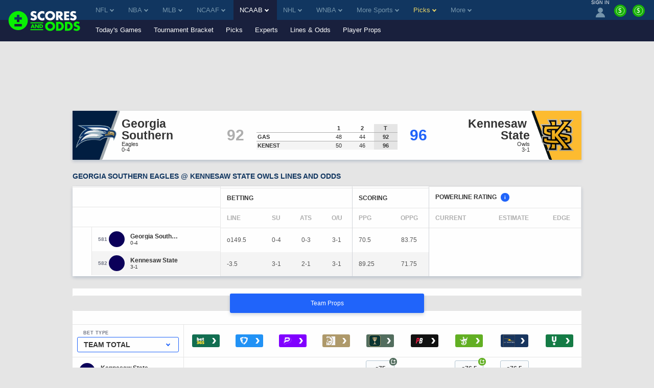

--- FILE ---
content_type: text/html;charset=UTF-8
request_url: https://www.scoresandodds.com/ncaab/georgia-southern-vs-kennesaw-state
body_size: 29827
content:
<!DOCTYPE html> <html lang="en"> <head> <title>Georgia Southern vs. Kennesaw State Odds, Spreads, and Betting Lines</title> <link rel="shortcut icon" href="https://bctn-sao.s3.amazonaws.com/img/favicon.png?v=83563ea" /> <link rel="apple-touch-icon" href="https://bctn-sao.s3.amazonaws.com/img/apple-touch.png?v=83563ea" /> <link rel="stylesheet" href="https://bam-static.actionnetwork.com/0.0.2/bam-scripts/bam-scripts.css" /> <link rel="canonical" href="https://www.scoresandodds.com/ncaab/georgia-southern-vs-kennesaw-state" /> <meta name="description" content="Get Georgia Southern Eagles vs. Kennesaw State Owls historic matchup records and real-time lines and odds before placing your next bet." /> <meta name="viewport" content="initial-scale=1.0, width=device-width, maximum-scale=5.0" /> <meta name="mobile-web-app-capable" content="yes" /> <meta name="twitter:card" content="summary_large_image" /> <meta name="twitter:site" content="@ScoresOdds" /> <meta name="twitter:title" content="Georgia Southern vs. Kennesaw State Odds, Spreads, and Betting Lines" /> <meta name="twitter:description" content="Get Georgia Southern Eagles vs. Kennesaw State Owls historic matchup records and real-time lines and odds before placing your next bet." /> <meta name="twitter:image" content="https://bctn-sao.s3.amazonaws.com/img/sao-logo-bw.svg?v=83563ea" /> <meta property="og:title" content="Georgia Southern vs. Kennesaw State Odds, Spreads, and Betting Lines" /> <meta property="og:url" content="/ncaab/georgia-southern-vs-kennesaw-state" /> <meta property="og:type" content="website" /> <meta property="og:image" content="https://bctn-sao.s3.amazonaws.com/img/sao-logo-bw.svg?v=83563ea" /> <style>@charset "UTF-8";body{color:#333;font-family:Verdana,Geneva,sans-serif;font-size:13px;background-color:#e5e5e5;overflow-x:hidden;margin:0;padding:0}@media print{body{background-color:#fff}}a{color:#113660}a:hover{color:#2064fa}a.fragment:hover{color:#113660}a.highlight{color:#2064fa}a.highlight:hover{color:#054ae2}h1[data-role="openable"],h1[data-role="linkable"],h2[data-role="openable"],h2[data-role="linkable"],span[data-role="openable"],span[data-role="linkable"],th[data-role="openable"],th[data-role="linkable"],td[data-role="openable"],td[data-role="linkable"],a[data-role="openable"],a[data-role="linkable"]{cursor:pointer}h1[data-abbr]:before,h2[data-abbr]:before,span[data-abbr]:before,th[data-abbr]:before,td[data-abbr]:before,a[data-abbr]:before{color:inherit;content:attr(data-abbr)}h1[data-abbr]>span,h2[data-abbr]>span,span[data-abbr]>span,th[data-abbr]>span,td[data-abbr]>span,a[data-abbr]>span{display:none}@media screen and (min-width:768px){h1[data-abbr]:before,h2[data-abbr]:before,span[data-abbr]:before,th[data-abbr]:before,td[data-abbr]:before,a[data-abbr]:before{display:none}h1[data-abbr]>span,h2[data-abbr]>span,span[data-abbr]>span,th[data-abbr]>span,td[data-abbr]>span,a[data-abbr]>span{display:initial}}h1.large,h2.large,span.large,th.large,td.large,a.large{font-size:14px}h1.small,h2.small,span.small,th.small,td.small,a.small{font-size:10px}h1.micro,h2.micro,span.micro,th.micro,td.micro,a.micro{font-size:8px}h1.italic,h2.italic,span.italic,th.italic,td.italic,a.italic{font-style:italic}h1.caps,h2.caps,span.caps,th.caps,td.caps,a.caps{text-transform:uppercase}h1.bold,h2.bold,span.bold,th.bold,td.bold,a.bold{font-weight:bold}h1.normal,h2.normal,span.normal,th.normal,td.normal,a.normal{font-weight:normal}h1.muted,h2.muted,span.muted,th.muted,td.muted,a.muted{color:#747887}h1.gray,h2.gray,span.gray,th.gray,td.gray,a.gray{color:#aeaeae}h1.accent,h2.accent,span.accent,th.accent,td.accent,a.accent{color:#7494ab}h1.electric,h2.electric,span.electric,th.electric,td.electric,a.electric{color:#30f900}h1.highlight,h2.highlight,span.highlight,th.highlight,td.highlight,a.highlight{color:#2064fa}h1.purple,h2.purple,span.purple,th.purple,td.purple,a.purple{color:#8a268a}h1.green,h2.green,span.green,th.green,td.green,a.green{color:#17b106}h1.red,h2.red,span.red,th.red,td.red,a.red{color:#e45254}h1.right,h2.right,span.right,th.right,td.right,a.right{float:right}h1.left,h2.left,span.left,th.left,td.left,a.left{float:left}h1.nowrap,h2.nowrap,span.nowrap,th.nowrap,td.nowrap,a.nowrap{white-space:nowrap}h1.max,h2.max,span.max,th.max,td.max,a.max{width:100%;box-sizing:border-box}div.flex{display:flex;align-items:center;gap:6px}div.flex.center{justify-content:center}input[type="text"],input[type="textarea"],input[type="submit"]{-webkit-appearance:none;-webkit-border-radius:0}ul{list-style:none;padding:0;margin:0}i{border:solid;border-width:0 2px 2px 0;display:inline-block;padding:2px;margin:0 5px}i.right{transform:rotate(-45deg)}i.left{transform:rotate(135deg)}i.up{transform:rotate(-135deg);margin-top:2px}i.down{transform:rotate(45deg);margin-bottom:2px}i.info{border:0;border-radius:12px;background-color:#2064fa;color:#fefefe;padding:3px 7px;text-transform:lowercase;font-size:10px;font-style:normal}polygon.white,path.white,circle.white{fill:#fefefe}polygon.accent,path.accent,circle.accent{fill:#7494ab}polygon.secondary,path.secondary,circle.secondary{fill:#113660}polygon.primary,path.primary,circle.primary{fill:#19203d}polygon.highlight,path.highlight,circle.highlight{fill:#2064fa}polygon.green,path.green,circle.green{fill:#17b106}.mobile{display:block}@media screen and (min-width:768px){.mobile{display:none}}td.mobile,th.mobile{display:table-cell}@media screen and (min-width:768px){td.mobile,th.mobile{display:none}}.tablet{display:none}@media screen and (min-width:768px){.tablet{display:block}}td.tablet,th.tablet{display:none}@media screen and (min-width:768px){td.tablet,th.tablet{display:table-cell}}.desktop{display:none}@media screen and (min-width:1094px){.desktop{display:block}}.hidden{display:none}@media print{.screen{display:none}}.notification{display:none;align-items:center;border:1px solid #2064fa;background-color:#e8effe;margin:12px 0}.notification.active{display:flex}.notification.active:before{content:"\26A0";font-size:2.5em;color:#2064fa;padding:0 6px}.notification>p{padding:0 12px}.icon{width:18px}.tooltip.min>span{min-width:initial}.tooltip>span{max-width:300px;white-space:initial;display:none;min-width:130px;font-weight:normal}.tooltip:hover>span{display:block;position:absolute;color:#113660;background-color:#e5e5e5;border:1px solid #aeaeae;border-radius:3px;text-align:left;padding:6px;z-index:100}[data-role="video"]{background-color:#000;overflow:hidden;cursor:pointer;margin:auto;position:relative;display:block}[data-role="video"]>img{display:block;width:100%;height:auto;opacity:.7;transition:opacity .5s cubic-bezier(0.4,0,1,1)}[data-role="video"]>img.fadeout{opacity:0}[data-role="video"]>button{width:68px;height:48px;cursor:pointer;outline:0;border:0;background-color:transparent;background-color:#212121;transition:background-color .1s cubic-bezier(0.4,0,1,1),opacity .1s cubic-bezier(0.4,0,1,1);box-shadow:0 0 30px rgba(0,0,0,0.6);z-index:1;opacity:.8;border-radius:6px;top:50%;left:50%;transform:translate3d(-50%,-50%,0);position:absolute}[data-role="video"]>button:before{content:'';border-style:solid;border-width:10px 0 10px 18px;border-color:transparent transparent transparent #fff;top:50%;left:50%;transform:translate3d(-50%,-50%,0);position:absolute}[data-role="video"]:hover>button{background-color:#f00;opacity:1}[data-role="video"]>iframe{height:100%;width:100%;position:absolute;top:0;left:0}table{font-size:12px;font-family:Helvetica,Arial,sans-serif;background-color:#fefefe;border:0;border-spacing:0;border-collapse:separate;position:relative;width:100%}table.matte{background-color:#e5e5e5}table.matte>tbody>tr:nth-child(odd)>th,table.matte>tbody tr:nth-child(even)>th,table.matte>thead>tr:nth-child(odd)>th,table.matte>thead tr:nth-child(even)>th{box-shadow:0 3px 6px rgba(0,44,95,0.2)}table.matte>tbody>tr:nth-child(odd)>th,table.matte>tbody>tr:nth-child(odd)>td,table.matte>tbody tr:nth-child(even)>th,table.matte>tbody tr:nth-child(even)>td,table.matte>thead>tr:nth-child(odd)>th,table.matte>thead>tr:nth-child(odd)>td,table.matte>thead tr:nth-child(even)>th,table.matte>thead tr:nth-child(even)>td{background-color:#e5e5e5}table.sticky{position:sticky;left:0}table>thead>tr>th{color:#aeaeae;background-color:#fefefe;border-top:solid 1px #e5e5e5;padding:12px;text-transform:uppercase;white-space:nowrap;text-align:center}table>thead>tr>th.left{text-align:left}table>thead>tr>th.right{text-align:right}table>thead>tr>th:first-child{text-align:left}table>thead>tr>th:first-child.center{text-align:center}table>thead>tr>th:first-child.right{text-align:right}table>thead>tr:first-child>th{color:#333}table>thead>tr:first-child>th.muted{color:#aeaeae}table>thead>tr:last-child>th{border-top:solid 1px #e5e5e5;border-bottom:solid 1px #e5e5e5}table>tbody>tr>th,table>tbody>tr>td{padding:12px;text-align:center;white-space:nowrap}table>tbody>tr>th.win,table>tbody>tr>th.loss,table>tbody>tr>th.push,table>tbody>tr>td.win,table>tbody>tr>td.loss,table>tbody>tr>td.push{font-size:12px;font-weight:bold}table>tbody>tr>th.wrap,table>tbody>tr>td.wrap{white-space:normal}table>tbody>tr>th.bold,table>tbody>tr>td.bold{font-weight:bold}table>tbody>tr>th.main,table>tbody>tr>td.main{width:100%}table>tbody>tr>th.accent,table>tbody>tr>td.accent{color:#7494ab}table>tbody>tr>th.highlight,table>tbody>tr>td.highlight{color:#2064fa}table>tbody>tr>th.muted,table>tbody>tr>td.muted{color:#747887}table>tbody>tr>th.win,table>tbody>tr>td.win{color:#2064fa}table>tbody>tr>th.loss,table>tbody>tr>td.loss{color:#aeaeae}table>tbody>tr>th.push,table>tbody>tr>td.push{color:#747887}table>tbody>tr>th.left,table>tbody>tr>td.left{text-align:left}table>tbody>tr>th.right,table>tbody>tr>td.right{text-align:right}table>tbody>tr>th.shrink,table>tbody>tr>td.shrink{font-size:10px;line-height:15px}@media screen and (min-width:768px){table>tbody>tr>th.shrink,table>tbody>tr>td.shrink{font-size:inherit}}table>tbody>tr>th.team,table>tbody>tr>td.team{white-space:nowrap;padding:6px 0}@media screen and (min-width:768px){table>tbody>tr>th.team,table>tbody>tr>td.team{padding:6px 12px}}table>tbody>tr>th:first-child,table>tbody>tr>td:first-child{text-align:left}table>tbody>tr>th:first-child.center,table>tbody>tr>td:first-child.center{text-align:center}table>tbody>tr>th:first-child.right,table>tbody>tr>td:first-child.right{text-align:right}table>tbody>tr>th>img,table>tbody>tr>td>img{vertical-align:middle}table>tbody>tr>th>span.bold,table>tbody>tr>td>span.bold{font-weight:bold}table>tbody>tr>th>span.muted,table>tbody>tr>td>span.muted{color:#aeaeae}.module-body table>tbody>tr>th:nth-child(even),.module-body table>tbody>tr>td:nth-child(even){white-space:normal}table>tbody>tr:nth-child(odd)>th,table>tbody>tr:nth-child(odd)>td{background-color:#fefefe}table>tbody>tr:nth-child(even)>th,table>tbody>tr:nth-child(even)>td{background-color:#f4f4f4}table.main{font-size:13px;margin-bottom:24px}table.main>tbody>tr>th,table.main>tbody>tr>td{padding:12px}@media screen and (max-width:768px){table.mobile-grid{display:block}table.mobile-grid>thead{display:block}table.mobile-grid>thead>tr{display:grid;grid-template-columns:20% 1fr auto auto}table.mobile-grid>tbody{display:block}table.mobile-grid>tbody>tr>td:first-child>input{width:100%}}@media screen and (max-width:577px){table.mobile-grid>thead>tr{grid-template-columns:auto}table.mobile-grid>thead>tr>.desktop{display:none}table.mobile-grid>tbody>tr{display:grid;grid-template-rows:0fr 1fr;grid-template-columns:1fr auto}table.mobile-grid>tbody>tr>td:nth-child(2){grid-row-start:2;grid-column:1 / 4;box-sizing:border-box}table.mobile-grid>tbody>tr.hidden{display:none}}@media screen and (min-width:577px) and (max-width:768px){table.mobile-grid>thead>tr>th>input{max-width:100px}table.mobile-grid>tbody>tr>td:first-child{width:20%}}table.bordered{border-bottom:solid 1px #e5e5e5}.segmented>tbody>tr>th,.segmented>tbody>tr>td,.segmented>thead>tr>th,.segmented>thead>tr>td{padding:0;border-right:solid 1px #e5e5e5}.segmented>tbody>tr>th.drawer,.segmented>tbody>tr>td.drawer,.segmented>thead>tr>th.drawer,.segmented>thead>tr>td.drawer{display:none}.segmented>tbody>tr>th.drawer.active,.segmented>tbody>tr>td.drawer.active,.segmented>thead>tr>th.drawer.active,.segmented>thead>tr>td.drawer.active{display:table-cell}@media screen and (min-width:768px){.segmented>tbody>tr>th.drawer,.segmented>tbody>tr>td.drawer,.segmented>thead>tr>th.drawer,.segmented>thead>tr>td.drawer{display:table-cell;vertical-align:baseline}.segmented>tbody>tr>th.drawer.tablet,.segmented>tbody>tr>td.drawer.tablet,.segmented>thead>tr>th.drawer.tablet,.segmented>thead>tr>td.drawer.tablet{display:none}}th[data-field]{cursor:pointer}th[data-field]>span.sorter{display:inline-flex;flex-flow:column wrap;position:absolute}th[data-field]>span.sorter>i.down{color:#aeaeae;margin-bottom:-1px}th[data-field]>span.sorter>i.up{color:#aeaeae;margin-top:-1px}th[data-field].active>span.sorter>i.down{color:#aeaeae}th[data-field].active>span.sorter>i.up{color:#333}th[data-field][data-desc="true"].active>span.sorter>i.down{color:#aeaeae}th[data-field][data-desc="true"].active>span.sorter>i.up{color:#333}th[data-field][data-desc="false"].active>span.sorter>i.down{color:#333}th[data-field][data-desc="false"].active>span.sorter>i.up{color:#aeaeae}small{display:block;color:#747887;font-size:10px;font-weight:normal}.scroll{overflow-x:auto;overflow-y:auto;-webkit-transform:translateZ(0)}.scroll.horiz{overflow-x:scroll;overflow-y:visible;-webkit-overflow-scrolling:touch}.scroll.vert{overflow-x:visible;overflow-y:scroll;-webkit-overflow-scrolling:touch}.scroll.short{min-height:350px}.scroll.half{min-height:180px}.scroll.betslip{max-height:300px}.scroll.truncated{max-height:800px}.scroll>div[data-role="chassis"]{padding:0;position:sticky;left:0}@media screen and (min-width:768px){.scroll>div[data-role="chassis"]{padding:24px}}.frozen>table>thead>tr>th:first-child,.frozen>table>thead>tr>td:first-child,.frozen>table>tbody>tr>th:first-child,.frozen>table>tbody>tr>td:first-child{position:sticky;position:-webkit-sticky;left:0;z-index:50}.fixed>div>table{margin:0}.fixed>div>table>thead>tr>th{position:sticky;position:-webkit-sticky;top:0;z-index:50}.fixed>div>table>thead>tr>th:first-child{z-index:60;width:18%}.fixed.small{height:320px}.fixed.med{height:410px}.button{display:inline-block;color:#fefefe;text-decoration:none;background-color:#7494ab;justify-content:space-between;text-align:center;border-radius:3px;border:0;padding:12px;cursor:pointer;outline:0}.button:focus,.button:hover{color:#fefefe;background-color:#597b93}.button.nopad{padding:0}.button.disabled{cursor:default;background-color:#aeaeae}.button.disabled:hover{background-color:#aeaeae}.button.highlight{background-color:#2064fa;color:#fefefe}.button.highlight:hover{background-color:#054ae2;color:#fefefe}.button.electric{background-color:#30f900;color:#333}.button.electric:hover{background-color:#26c600;color:#333}.button.lightblue{background-color:#c1cdff;color:#fefefe}.button.lightblue:hover{background-color:#8ea4ff;color:#fefefe}.button.green{background-color:#17b106;color:#fefefe}.button.green:hover{background-color:#149d05;color:#fefefe}.button.active>i.down{transform:rotate(-135deg);margin-bottom:0;margin-top:2px}.button.yellow{background-color:#ead566;color:#333}.button.yellow:hover{background-color:#e8d054;color:#333}.button.black{background-color:#3d3d3d;color:#fefefe}.button.black:hover{background-color:#333;color:#fefefe}.button.clear{background-color:transparent;border:1px solid #17b106;color:#333}.button.clear:hover{background-color:transparent;border:1px solid #2064fa;color:#333}.button.white{background-color:#fefefe;border:1px solid #17b106;color:#333}.button.white:hover{background-color:#fefefe;color:#333}.button.pink{background-color:#ff1580;color:#fefefe}.button.pink:hover{background-color:#e10067;color:#fefefe}.button.cta{text-transform:uppercase;white-space:nowrap}.button.purchase{font-size:16px;padding:18px 32px;font-weight:bold}.button-label{display:inline-block}.button-img{display:inline-flex;flex-flow:row nowrap;padding-left:12px}.button-img>img{display:inline-block;border:1px solid #e45254;border-radius:50%;width:18px;height:18px}.button-img>img:last-of-type{margin-right:0}.button-badge{display:block;box-sizing:border-box;position:absolute;color:white;bottom:16px;right:-8px}.button-badge.corner{position:relative;bottom:24px;left:-20px}.button-count{position:absolute;padding:3px 6px;font-size:10px;margin-left:3px;border:1px solid #b41c1e;border-radius:12px;background-color:#e45254;color:#fefefe}.button-count>svg>path{fill:#fefefe}.button-count.matte{background-color:#e5e5e5;border:1px solid #ccc;color:#333}.button-count.matte>svg>path{fill:#555}.button-count.inline{position:static;line-height:18px;width:18px;height:18px;font-size:10px;padding:0}.selector{display:flex;position:relative;font-size:12px;font-weight:400}.selector>a,.selector>span{display:flex;flex-flow:row nowrap;justify-content:space-between;cursor:pointer;position:relative;align-items:center;color:#333;padding:6px 12px;text-decoration:none;box-sizing:border-box;background:#fefefe;border:solid 1px #c3d1db;border-radius:3px;width:100%}.selector.picks{width:20%;margin-left:12px}.selector.picks>span{color:#fefefe;background-color:#e45254;justify-content:center;white-space:nowrap}@media screen and (min-width:768px){.selector.picks{width:100px;margin-left:12px}}@media screen and (min-width:768px){.selector{font-size:14px}}input{display:inline-block;text-align:start;cursor:text;font-family:Verdana,Geneva,sans-serif;border:0;background-color:#fefefe;padding:0 3px}input:focus{outline:0}.input-container{display:flex;align-items:center;box-sizing:border-box;white-space:nowrap;background-color:#fefefe;border-radius:3px;position:relative;margin-bottom:24px}.input-container>svg{padding:6px;height:16px}.input-search{border-radius:3px;width:100%;height:32px}.input-results{position:absolute;top:30px;width:100%}.list{list-style:none;padding:0;margin:0}.list.cancel{display:none}.list.cancel.active{display:block;margin-left:24px}.list-item{background-color:#fefefe;padding:0}.list-item:nth-child(even){background-color:#f4f4f4}.list-item>a,.list-item>span{display:inline-flex;padding:12px 0 12px 12px}.list-item>a:last-child,.list-item>span:last-child{padding:12px}.nav{display:flex;list-style:none;flex-flow:row nowrap}.nav.pill{background-color:#fefefe;border-radius:3px;max-height:30px;align-items:center;margin-bottom:12px}.nav.pbp{background-color:#e5e5e5}.nav.border{border:1px solid #e5e5e5;background-color:#e5e5e5}.nav.center{justify-content:center}.nav.dark{background-color:#474d64;border-radius:6px;margin-top:32px;padding:3px}@media screen and (min-width:636px){.nav.dark{display:none}}.nav-item>a,.nav-item>span{display:inline-block;box-sizing:border-box;text-decoration:none;border-bottom:solid 3px transparent;padding:12px;width:100%}.nav-item>a.tooltip,.nav-item>span.tooltip{padding:6px}.nav-item.tab{display:block;flex:1;color:#fefefe;font-family:Helvetica,Arial,sans-serif;font-size:12px;text-align:center;background-color:#7494ab;border-left:2px solid #e5e5e5}.nav-item.tab:first-child{border-left:none}.nav-item.tab>a,.nav-item.tab>span{display:flex;width:100%;height:100%;border-bottom:0;justify-content:center;align-items:center}.nav-item.tab>a.active,.nav-item.tab>span.active{font-weight:bold;color:#333;background-color:#fefefe;border-bottom:0}.nav-item.tab>a.active.highlight,.nav-item.tab>span.active.highlight{color:#2064fa}.nav-item.tab.clear{color:#555;background-color:#f4f4f4}.nav-item.tab.clear>a,.nav-item.tab.clear>span{background-color:#f4f4f4;border-bottom:0}.nav-item.tab.clear>a.active,.nav-item.tab.clear>span.active{background-color:#fefefe;border-bottom:0}.nav-item.active>a,.nav-item.active>span{color:#2064fa;border-bottom:solid 3px #30f900}.nav-item:hover>a,.nav-item:hover>span{border-bottom:solid 3px #30f900}.nav-item:hover.disabled>a,.nav-item:hover.disabled>span{border-bottom:solid 3px transparent}.nav-item:hover.tab{background-color:#597b93}.nav-item:hover.tab>a,.nav-item:hover.tab>span{border-bottom:0}.nav-item:hover.tab.clear>a,.nav-item:hover.tab.clear>span{background-color:#eaeaea}.nav-item:hover.tab.clear>a.active,.nav-item:hover.tab.clear>span.active{background-color:#fefefe}.nav-item.button{display:block;color:#333;background-color:#fefefe;margin-right:12px;white-space:nowrap}.nav-item.button>a{display:flex;flex-direction:column;padding:0}.nav-item.button>a>span{font-size:9px;margin-top:3px}.nav-item.button:last-of-type{margin-right:none}.nav-item.button.active{color:#fefefe;background-color:#333}.nav-item.button.active>a{color:#fefefe;border-bottom:0}.nav-item.button.disabled{color:#333;background-color:#aeaeae}.nav-item.button.disabled>a{color:#333}.nav-item.label{display:block;font-size:10px;font-weight:bold;color:#747887;padding:12px;margin-right:12px;white-space:nowrap;background-color:#e5e5e5;box-shadow:0 3px 6px rgba(0,44,95,0.2);text-transform:uppercase}.nav-item.pill{display:block;flex:1;color:#333;font-family:Helvetica,Arial,sans-serif;font-size:12px;text-align:center;position:relative}.nav-item.pill.divided{border-right:solid 1px #c3d1db}.nav-item.pill.divided:last-of-type{border-right:0}.nav-item.pill>a,.nav-item.pill>span{border-bottom:0}.nav-item.pill>a.active,.nav-item.pill>span.active{color:#fefefe;background-color:#2064fa;border-radius:3px;width:100%;max-width:380px;box-shadow:0 3px 6px rgba(0,44,95,0.2)}.nav-item.pill>a.inactive,.nav-item.pill>span.inactive{color:#aeaeae;border-radius:3px;width:100%}.nav-item.pill.dark{background-color:#474d64;color:#aeaeae;text-transform:capitalize}.nav-item.pill.dark>span.active{background-color:#fefefe;color:#2064fa}.nav-select{margin:12px}.nav-select.small{width:100px}span.pill{color:#fefefe;padding:6px;border-radius:3px}span.pill.white{background-color:#fefefe}span.pill.matte{background-color:#e5e5e5}span.pill.green{background-color:#17b106}span.pill.yellow{background-color:#ead566}span.pill.orange{background-color:#f98c13}span.pill.red{background-color:#e45254;color:#fefefe}span.pill.small{font-size:6px}.frozen>.nav>.nav-item:first-child{position:sticky;position:-webkit-sticky;left:0;z-index:50;box-shadow:0 3px 6px rgba(0,44,95,0.2)}.menu{display:none;position:absolute;top:100%;min-width:100%;list-style:none;outline:0;max-height:250px;overflow-y:auto;margin:0;padding:0;border-radius:0 0 3px 3px;box-shadow:0 3px 6px rgba(0,44,95,0.2);z-index:1000}.menu.active{display:block}.menu.accent{border:1px solid #2064fa;border-top:0;min-width:97%;margin-top:-3px}.menu.accordion\@mobile{position:initial;box-shadow:none}@media screen and (min-width:768px){.menu.accordion\@mobile{position:absolute}}.menu.right{right:0}.menu.left{left:0}.picks .menu{max-height:275px}.menu-item{background-color:#fefefe;border-bottom:solid 1px #e5e5e5}.menu-item>a,.menu-item>span{display:inline-block;box-sizing:border-box;text-decoration:none;border-left:solid 3px transparent;padding:16px;width:100%;cursor:pointer}.menu-item>a.active,.menu-item>span.active{border-left:solid 3px #2064fa}.menu-item.active{background-color:#84a9fc}.menu-item.active>a,.menu-item.active>span{border-left:solid 3px #2064fa}.menu-item:hover{background-color:#f2f6ff}.menu-item:hover>a,.menu-item:hover>span{border-left:solid 3px #2064fa}@media screen and (min-width:1094px){.menu-item>a,.menu-item>span{padding:12px}}.container{display:block;box-sizing:border-box;width:100%;margin:0 0 24px;padding:0}.container.drawer{display:none}.container.drawer.active{display:block}.container-header{display:flex;flex-flow:row wrap;justify-content:space-between}.container-header>h1,.container-header>h2{color:#113660;font-family:Verdana,Geneva,sans-serif;font-weight:bold;font-size:14px;text-transform:uppercase;margin:auto 12px 12px;padding:0}@media screen and (min-width:1094px){.container-header>h1,.container-header>h2{margin:auto 0 12px}}@media print{.container-header{display:block;position:relative;page-break-inside:avoid}.container-header:after{content:"";display:block;height:100px;margin-bottom:-100px}.container-header>h1,.container-header>h2{margin:32px 0 12px}}.container-header.tablet{display:none}@media screen and (min-width:768px){.container-header.tablet{display:flex}}.container-header.nav{display:flex;font-family:Helvetica,Arial,sans-serif;font-size:12px;line-height:1.4;margin:0;padding:0 0 12px 12px}@media screen and (min-width:768px){.container-header.nav{padding:0 0 12px 0}}@media print{.container-header.nav{display:none}}.container-header.nav-item>a,.container-header.nav-item>span{border-bottom:0;padding:0 6px;white-space:nowrap}.container-header.nav-item:last-child>a,.container-header.nav-item:last-child>span{padding:0 0 0 6px}@media screen and (max-width:768px){.container-header.nav-item:last-child>a,.container-header.nav-item:last-child>span{padding:0 6px}}.container-header.nav-item.active>a,.container-header.nav-item.active>span,.container-header.nav-item:hover>a,.container-header.nav-item:hover>span{border-bottom:0}.container-header>div{margin-bottom:12px}.container-body.scroll{overflow:scroll}.container-body>p{padding:0 12px 12px;margin:0}.container-body>p:last-child{padding:0 12px}@media screen and (min-width:768px){.container-body>p{padding:0 0 12px}.container-body>p:last-child{padding:0}}.container-body.flex{display:flex;flex-wrap:wrap;padding-bottom:12px}.container-body.columns{display:flex;flex-flow:row wrap;justify-content:space-between}@media screen and (min-width:768px){.container-body.columns>div{width:calc(50% - 6px)}}.container-body.grid{display:grid;grid-template-columns:repeat(auto-fill,minmax(300px,1fr));column-gap:24px}.container-body.grid.premium{row-gap:24px}.container-body.grid.count-2{grid-template-columns:repeat(auto-fill,minmax(400px,1fr))}.container-body.teaser{max-height:220px;overflow:hidden;-webkit-mask:linear-gradient(black 50%,transparent)}.module{display:block;box-sizing:border-box;color:#555;background-color:#fefefe;border-radius:3px;box-shadow:0 3px 6px rgba(0,44,95,0.2);margin:0 0 24px;padding:0}.module.matte{background-color:#e5e5e5}.module.drawer{display:none;border-radius:0;margin:0}.module.drawer.active{display:block}.module.drawer .steps-header-closer{display:inline}.module.flat{border-radius:0}.module.noshadow{box-shadow:none;background-color:#e5e5e5}.module.rollup{box-shadow:0 -3px 6px rgba(0,44,95,0.2)}.module.spot{display:flex;flex-flow:column nowrap;justify-content:center;align-items:center;background-size:cover}.module.mobile{display:block}@media screen and (min-width:768px){.module.mobile{display:none}}.module.desktop{display:none}@media screen and (min-width:768px){.module.desktop{display:block}}@media print{.module.screen{display:none}}.module.side-fixed{display:none;position:fixed;top:0;right:0;width:375px;height:100%;z-index:9999;box-shadow:0 0 10px rgba(0,44,95,0.9)}@media screen and (max-width:768px){.module.side-fixed{top:initial;right:initial;bottom:0;width:100%;height:initial;margin-bottom:0}}.module.side-fixed.active{display:block}.module.bottom-fixed{display:none;position:fixed;bottom:0;width:100%;z-index:9999;box-shadow:0 0 10px rgba(0,44,95,0.9)}.module-header,.module-footer{position:sticky;left:0;display:flex;flex-flow:row nowrap;align-items:center}.module-header>h1,.module-header>h2,.module-header>h3,.module-header>img,.module-header>span,.module-footer>h1,.module-footer>h2,.module-footer>h3,.module-footer>img,.module-footer>span{padding:12px 6px}.module-header>h1:first-child,.module-header>h2:first-child,.module-header>h3:first-child,.module-header>img:first-child,.module-header>span:first-child,.module-footer>h1:first-child,.module-footer>h2:first-child,.module-footer>h3:first-child,.module-footer>img:first-child,.module-footer>span:first-child{padding-left:12px}.module-header.justified,.module-footer.justified{justify-content:space-between}.module-header.subheading,.module-header.subparagraph,.module-footer.subheading,.module-footer.subparagraph{flex-flow:column nowrap;align-items:flex-start;justify-content:left;width:100%}.module-header.subheading.hidden,.module-header.subparagraph.hidden,.module-footer.subheading.hidden,.module-footer.subparagraph.hidden{display:none;align-items:center}.module-header.subheading.hidden>span,.module-header.subparagraph.hidden>span,.module-footer.subheading.hidden>span,.module-footer.subparagraph.hidden>span{font-weight:bold;padding:12px 0 0}.module-header.subheading.hidden>a,.module-header.subparagraph.hidden>a,.module-footer.subheading.hidden>a,.module-footer.subparagraph.hidden>a{margin:6px 12px 12px 12px}.module-header.subheading>h1,.module-header.subheading>h2,.module-header.subheading>h3,.module-header.subparagraph>h1,.module-header.subparagraph>h2,.module-header.subparagraph>h3,.module-footer.subheading>h1,.module-footer.subheading>h2,.module-footer.subheading>h3,.module-footer.subparagraph>h1,.module-footer.subparagraph>h2,.module-footer.subparagraph>h3{padding:12px 12px 0 12px}.module-header.subheading>p,.module-header.subparagraph>p,.module-footer.subheading>p,.module-footer.subparagraph>p{padding:0 12px}.module-header.subheading>span,.module-header.subparagraph>span,.module-footer.subheading>span,.module-footer.subparagraph>span{color:#333;font-size:12px;font-weight:normal;padding:0 12px 12px}.module-header.subparagraph>span,.module-footer.subparagraph>span{padding:12px}.module-header>a.button,.module-header button,.module-footer>a.button,.module-footer button{margin:12px}.module-header>a.button.wide,.module-header button.wide,.module-footer>a.button.wide,.module-footer button.wide{width:100%}.module-header>h1,.module-header>h2,.module-header>h3,.module-header>span,.module-footer>h1,.module-footer>h2,.module-footer>h3,.module-footer>span{color:#113660;font-family:Verdana,Geneva,sans-serif;font-size:14px;font-weight:bold;margin:0}.module-header>img,.module-footer>img{width:18px}.module-header.accent,.module-footer.accent{background-color:#b4c5d1}.module-header.meta,.module-footer.meta{background-color:#e5e5e5;justify-content:start}.module-header.main>h2,.module-footer.main>h2{font-family:Helvetica,Arial,sans-serif;font-size:20px;text-transform:uppercase}.module-header.nav,.module-footer.nav{display:none;font-family:Helvetica,Arial,sans-serif;font-size:12px;line-height:1.4;margin:0}@media screen and (min-width:768px){.module-header.nav,.module-footer.nav{display:flex}}.module-header.nav-item>a,.module-header.nav-item>span,.module-footer.nav-item>a,.module-footer.nav-item>span{border-bottom:0;padding:0 6px}.module-header.nav-item:last-child>a,.module-header.nav-item:last-child>span,.module-footer.nav-item:last-child>a,.module-footer.nav-item:last-child>span{padding:0 0 0 6px}.module-header.nav-item.active>a,.module-header.nav-item.active>span,.module-header.nav-item:hover>a,.module-header.nav-item:hover>span,.module-footer.nav-item.active>a,.module-footer.nav-item.active>span,.module-footer.nav-item:hover>a,.module-footer.nav-item:hover>span{border-bottom:0}.module-header.spot>div,.module-footer.spot>div{margin-top:24px}.module-header.spot>div>img,.module-footer.spot>div>img{width:100px}.module-header.spot.secondary>div>img,.module-header.spot.tertiary>div>img,.module-footer.spot.secondary>div>img,.module-footer.spot.tertiary>div>img{height:40px;width:100%}.module-header.spot.tertiary>div,.module-footer.spot.tertiary>div{margin:24px 0}.module-header.divided{border-top:solid 1px #e5e5e5;border-bottom:solid 1px #e5e5e5}.module-footer.divided{border-top:solid 1px #e5e5e5}.module-body>p{padding:12px;margin:0}.module-body.blank-slate{text-align:center;padding:20px}.module-body.blank-slate>ul.nav{justify-content:center}.module-body.blank-slate>ul.nav>li.nav-item>a,.module-body.blank-slate>ul.nav>li.nav-item>span{padding:12px 12px 0}.module-body.blank-slate>ul.nav>li.nav-item>a:hover,.module-body.blank-slate>ul.nav>li.nav-item>span:hover{text-decoration:none}.module-body.emphasized{border-left:solid 6px #2064fa}.module-body.author{display:flex;justify-content:flex-start;padding:12px}@media screen and (min-width:768px){.module-body.author{align-items:center}}.module-body.spot{text-align:center;margin:0 24px}.module-body.spot>h2{color:#2064fa;font-size:20px;margin:12px}.module-body.spot>span{color:#fefefe;font-family:Helvetica,Arial,sans-serif;font-weight:bold;font-size:22px}.module-body.spot.secondary>h2{color:#fefefe;margin-bottom:0}.module-body.spot.secondary>span{font-size:14px;font-weight:normal}.module-body.spot.secondary>div>a{height:32px;font-size:14px}.module-body.spot.tertiary>div>img{width:275px;margin:24px 0}.module-body.spot.tertiary>h2{color:#fefefe;font-size:18px;text-transform:uppercase}.module-body.spot.tertiary>ul{color:#c1cdff;text-align:left;width:215px;margin:3px auto 24px}.module-body.spot.tertiary>ul>li{color:#fefefe;font-size:14px;margin-bottom:6px}.module-body.spot.tertiary>ul>li:before{content:"\2022";color:#c1cdff;display:inline-block;width:1em;margin-left:-1em}.module-body.spot.tertiary>div>a{height:32px;font-size:12px}.module-body.welcome>ul{list-style:disc;list-style-position:inside;margin:12px}.module-body.welcome>ul>li{padding:6px 0}.module-body.welcome>h4{color:#113660;padding-left:12px}[data-role="cookie"]{display:none}.cookie{background:#19203d;color:#fefefe;box-sizing:border-box;position:fixed;bottom:0;left:0;font-family:Verdana,Geneva,sans-serif;font-size:13px;width:100%;height:auto;z-index:9998}.cookie.modal{min-height:100px;background-color:#fefefe;color:#19203d;border:1px solid #aeaeae;border-radius:12px;box-shadow:0 1px 6px #a4a4aa;width:calc(100% - 18px);margin:9px;z-index:9999}.cookie-container{text-align:center;padding:10px}.cookie-container.modal{display:flex;flex-flow:column nowrap;justify-content:space-between;align-items:center;margin:12px;padding:0}.cookie-text{display:inline-flex;align-items:center;justify-content:space-between;width:100%;margin-bottom:12px;padding-top:6px}.cookie-text>img{max-width:50px}.cookie-text>span{font-family:Helvetica,Arial,sans-serif;font-size:1.25rem;font-weight:bold}.cookie-title{display:inline-block;margin-bottom:10px}.cookie-cta{width:100%}.cookie-cta>a{align-items:center;background-color:#17b106;border-radius:4px;color:#fefefe;display:flex;font-size:14px;font-weight:600;height:44px;justify-content:center;text-decoration:none;text-transform:uppercase;text-align:center;width:100%}.cookie-cta>a:hover{background-color:#19203d;color:#fefefe}.cookie-cta.pink>a{background-color:#ff1580}.cookie-btn{display:inline-block;background:#7494ab;color:#fefefe;text-decoration:none;cursor:pointer;border-radius:5px;margin:0 10px;padding:10px}.cookie-close.button{display:inline-block;background:#2064fa;color:#fefefe;text-decoration:none;cursor:pointer;border-radius:5px;margin:0 10px 0 0;padding:10px}.cookie-close.corner{position:relative;bottom:3px}.cookie-close.corner:after{display:inline-block;content:"\00d7";font-size:32px;color:#aeaeae}.pblks{background:#fefefe;margin:0 auto;max-width:1024px;width:100%}.event-table-promo .pblks{white-space:normal}@media print{.event-table-promo .pblks{display:none}}.event-table-promo.banner .pblks{margin-top:0;max-width:1078px}@media screen and (min-width:768px){.event-table-promo.banner .pblks{margin-top:24px}}@media screen and (max-width:1094px){.event-table-promo.spot .pblks,.cards [data-role="chassis"] .pblks{margin:0}}.event-table-promo.blank-slate .event-table-promo.spot .pblks,.event-table-promo.blank-slate .cards [data-role="chassis"] .pblks{margin-bottom:24px}@media screen and (max-width:1094px){.cards>[data-role="chassis"] .pblks{margin:0}}.pblk{border-bottom:solid 1px #e5e5e5;margin:0 auto 3em;width:90%}@media screen and (max-width:768px){.pblk{border:solid 1px #e5e5e5}}.article .pblk{border-radius:3px;box-shadow:0 3px 6px rgba(0,44,95,0.2)}.event-table-promo .pblk{margin:0;width:100%;height:100px}@media print{.event-table-promo .pblk{display:none}}.cards>div.event-table-promo .pblk{overflow:hidden}.event-table-promo.spot .pblk,.cards [data-role="chassis"] .pblk{display:flex;flex-flow:column nowrap;justify-content:space-around;align-items:center;box-sizing:border-box;height:100%;min-height:100px;background-size:cover;background-repeat:no-repeat;border:0}@media screen and (min-width:768px){.event-table-promo.spot .pblk,.cards [data-role="chassis"] .pblk{flex-flow:row nowrap}}@media screen and (max-width:768px){.event-table-promo.spot .pblk,.cards [data-role="chassis"] .pblk{background-position:center}}.event-table-promo.spot.compact .pblk{display:grid;grid-template-rows:auto 1fr;grid-template-columns:35% 1fr 1fr 1fr}@media screen and (min-width:768px){.event-table-promo.spot.compact .pblk{display:flex;flex-flow:row nowrap}}.pblk.background-top\@desktop{background-position:top}.pblk.background-center\@desktop{background-position:center}.pblk.background-bottom\@desktop{background-position:bottom}.event-table-promo.spot.compact.sao .pblk{grid-template-rows:1fr;min-height:50px}@media screen and (min-width:768px){.event-table-promo.spot.compact.sao .pblk{grid-template-rows:auto 1fr;min-height:100px}}.pblk-head{padding:32px 0;position:relative;width:100%;z-index:1}.pblk-head>a{display:block;width:100%}@media screen and (min-width:768px){.pblk-head{padding:21px 0}}.event-table-promo.spot .pblk-head,.cards [data-role="chassis"] .pblk-head{text-align:center;justify-content:center}.event-table-promo.spot .pblk-head>img,.event-table-promo.spot .pblk-head>a>img,.cards [data-role="chassis"] .pblk-head>img,.cards [data-role="chassis"] .pblk-head>a>img{position:relative;height:64px}.article .event-table-promo.spot .pblk-head,.article .cards [data-role="chassis"] .pblk-head{border-top-left-radius:3px;border-top-right-radius:3px;border-bottom-left-radius:0}@media screen and (min-width:768px){.event-table-promo.spot .pblk-head>img,.event-table-promo.spot .pblk-head>a>img,.cards [data-role="chassis"] .pblk-head>img,.cards [data-role="chassis"] .pblk-head>a>img{height:42px;width:100%}.article .event-table-promo.spot .pblk-head,.article .cards [data-role="chassis"] .pblk-head{border-top-right-radius:0;border-bottom-left-radius:3px}}.event-table-promo.spot.compact .pblk-head{grid-column-start:1;grid-column-end:3;justify-self:start;width:100%;height:55px;padding:0}.event-table-promo.spot.compact .pblk-head>img,.event-table-promo.spot.compact .pblk-head>a>img{height:54px;width:120px}.event-table-promo.spot.compact .pblk-head>a{width:120px;margin-left:12px}@media screen and (min-width:768px){.event-table-promo.spot.compact .pblk-head{height:auto;padding:32px 0}.event-table-promo.spot.compact .pblk-head>img,.event-table-promo.spot.compact .pblk-head>a>img{height:42px;width:100%}.event-table-promo.spot.compact .pblk-head>a{width:100%;margin:0}}.event-table-promo.spot.compact.sao .pblk-head{display:none}@media screen and (min-width:768px){.event-table-promo.spot.compact.sao .pblk-head{display:flex}}.pblk-hdr{display:block;box-sizing:border-box;color:#fefefe;text-align:center;text-transform:uppercase;font-family:Helvetica,Arial,sans-serif;font-weight:bold;background:#17b106;padding:3px 0;font-size:13px}@media print{.pblk-hdr{display:none}}.svg-grad{bottom:0;height:100%;left:0;object-fit:cover;position:absolute;right:0;top:0;width:100%;z-index:1}.svg-grad>img{max-width:initial;object-fit:cover}.pblk-hnum{align-items:center;background-color:#fefefe;display:flex;justify-content:center;left:0}.event-table-promo .pblk-hnum{display:none}.n1,.n2,.n3,.num{display:block;font-size:34px;font-style:italic;font-weight:900;text-align:center;text-transform:uppercase;width:100%;line-height:1.5em}.n1{background:linear-gradient(0deg,#e2a300 0,#feda56 100%);-webkit-background-clip:text;-webkit-text-fill-color:rgba(0,0,0,0.0001)}.n2{background:linear-gradient(0deg,#909fa7 0,#cbd6dc 100%);-webkit-background-clip:text;-webkit-text-fill-color:transparent}.n3{background:linear-gradient(0deg,#bd8c6d 0,#fcd8c2 100%);-webkit-background-clip:text;-webkit-text-fill-color:transparent}.num{color:#aaa}.pblk-logo{position:relative;text-align:center;z-index:10;width:100%}.pblk-logo>img{display:inline-block;height:40px;width:90%}@media screen and (min-width:768px){.pblk-logo>img{height:auto}}@media screen and (max-width:768px){.event-table-promo .pblk-logo>img{height:24px}}.pblk-cont{padding:1em 0 0 0}@media screen and (max-width:768px){.pblk-cont{margin-bottom:-24px}}@media screen and (max-width:768px){.event-table-promo .pblk-cont{margin-bottom:0;padding:1em 0 1em 0}}.blk-cont-offer{color:#191919;font-size:22px;line-height:24px;font-weight:600;margin:0 6px 6px}@media screen and (min-width:768px){.blk-cont-offer{margin:0 0 1em}.event-table-promo .blk-cont-offer{margin:auto 1em;min-width:40%}}.blk-cont-offer>a{color:#191919;text-decoration:none}.event-table-promo .blk-cont-offer>a{font-size:.8em}.blk-cont-offer>a>span{color:#1b96ff}.blk-cont-offer>a:hover{color:#191919}.blk-cont-offer>a:hover>span{color:#1b96ff}.event-table-promo.spot .blk-cont-offer,.cards [data-role="chassis"] .blk-cont-offer{text-align:center;margin:12px}.event-table-promo.spot .blk-cont-offer>a,.cards [data-role="chassis"] .blk-cont-offer>a{display:flex;flex-flow:column wrap;font-family:Helvetica,Arial,sans-serif;font-size:24px;text-decoration:none;line-height:32px}.event-table-promo.spot .blk-cont-offer>a>span,.cards [data-role="chassis"] .blk-cont-offer>a>span{font-size:14px;margin:10px auto}.event-table-promo.spot .blk-cont-offer>a>span:last-child,.cards [data-role="chassis"] .blk-cont-offer>a>span:last-child{text-align:left;font-size:12px}.event-table-promo.spot .blk-cont-offer>a>span>ul,.cards [data-role="chassis"] .blk-cont-offer>a>span>ul{display:block}.event-table-promo.spot .blk-cont-offer>a>span>ul>li:before,.cards [data-role="chassis"] .blk-cont-offer>a>span>ul>li:before{content:"\2714\0020";font-size:18px;color:var(--checkmark-color)}@media screen and (min-width:768px){.event-table-promo.spot .blk-cont-offer>a,.cards [data-role="chassis"] .blk-cont-offer>a{line-height:24px;font-size:18px}.event-table-promo.spot .blk-cont-offer>a>span>ul,.cards [data-role="chassis"] .blk-cont-offer>a>span>ul{display:none}}.event-table-promo.spot.compact .blk-cont-offer{grid-column-start:1;grid-column-end:5;margin:0}.event-table-promo.spot.compact .blk-cont-offer>a{font-size:14px;line-height:20px;margin-bottom:6px}.event-table-promo.spot.compact .blk-cont-offer>a>span{font-size:12px;margin:3px auto}.event-table-promo.spot.compact .blk-cont-offer>a>span:last-child{font-size:10px;margin:0 auto}@media screen and (min-width:768px){.event-table-promo.spot.compact .blk-cont-offer{text-align:center;margin:12px}.event-table-promo.spot.compact .blk-cont-offer>a{font-size:18px}.event-table-promo.spot.compact .blk-cont-offer>a>span{font-size:14px;margin:10px auto}.event-table-promo.spot.compact .blk-cont-offer>a>span:last-child{font-size:12px;margin:10px auto}}.event-table-promo.spot.compact.sao .blk-cont-offer{grid-column-end:3;margin-left:12px}.event-table-promo.spot.compact.sao .blk-cont-offer>a{text-align:left}.event-table-promo.spot.compact.sao .blk-cont-offer>a>span{display:none}@media screen and (min-width:768px){.event-table-promo.spot.compact.sao .blk-cont-offer{grid-column-end:5;margin-left:auto}.event-table-promo.spot.compact.sao .blk-cont-offer>a{text-align:center}.event-table-promo.spot.compact.sao .blk-cont-offer>a>span{display:block}}.rev-link{font-size:13px;margin-bottom:1.5em;text-align:center}@media screen and (max-width:768px){.rev-link{display:inline-block;box-sizing:border-box;position:relative;top:4px;border-radius:4px;background-color:rgba(249,140,19,0.1);margin-bottom:0;margin-left:12px;padding:14px;width:44%}}.rev-link>a{color:#f98c13;text-decoration:none}.rev-link>a:hover{color:#d47205}.event-table-promo .rev-link{display:none}.rev-stars{margin-bottom:1em;text-align:center}.event-table-promo .rev-stars{display:none}.rating>.rating-text{display:block;margin-bottom:5px}.stars-cont{position:relative;display:inline-block;color:transparent;font-size:20px;line-height:1;height:23px;width:100px}.stars-cont:before{content:"★★★★★";background:linear-gradient(90deg,#ffbf1b 100%,#cacaca 100% 100%);-webkit-background-clip:text;-webkit-text-fill-color:transparent}.stars0:before{background:linear-gradient(90deg,#ffbf1b 0,#cacaca 0 100%);-webkit-background-clip:text;-webkit-text-fill-color:transparent}.stars0-5:before{background:linear-gradient(90deg,#ffbf1b 10%,#cacaca 10% 100%);-webkit-background-clip:text;-webkit-text-fill-color:transparent}.stars1:before{background:linear-gradient(90deg,#ffbf1b 20%,#cacaca 20% 100%);-webkit-background-clip:text;-webkit-text-fill-color:transparent}.stars1-5:before{background:linear-gradient(90deg,#ffbf1b 30%,#cacaca 30% 100%);-webkit-background-clip:text;-webkit-text-fill-color:transparent}.stars2:before{background:linear-gradient(90deg,#ffbf1b 40%,#cacaca 40% 100%);-webkit-background-clip:text;-webkit-text-fill-color:transparent}.stars2-5:before{background:linear-gradient(90deg,#ffbf1b 50%,#cacaca 50% 100%);-webkit-background-clip:text;-webkit-text-fill-color:transparent}.stars3:before{background:linear-gradient(90deg,#ffbf1b 60%,#cacaca 60% 100%);-webkit-background-clip:text;-webkit-text-fill-color:transparent}.stars3-5:before{background:linear-gradient(90deg,#ffbf1b 70%,#cacaca 70% 100%);-webkit-background-clip:text;-webkit-text-fill-color:transparent}.stars4:before{background:linear-gradient(90deg,#ffbf1b 80%,#cacaca 80% 100%);-webkit-background-clip:text;-webkit-text-fill-color:transparent}.stars4-5:before{background:linear-gradient(90deg,#ffbf1b 90%,#cacaca 90% 100%);-webkit-background-clip:text;-webkit-text-fill-color:transparent}.stars5:before{background:linear-gradient(90deg,#ffbf1b 100%,#cacaca 100% 100%);-webkit-background-clip:text;-webkit-text-fill-color:transparent}.blk-cben{display:none;list-style:none;margin:0 0 1em;padding:0}.blk-cben>li{align-items:center;display:flex;font-size:13px;flex-flow:row nowrap;margin-bottom:8px}.blk-cben>li::before{color:#1b96ff;content:"\2713";display:inline-block;font-size:14px;line-height:1;margin-right:5px;width:11px}.event-table-promo .blk-cben{display:none}.blk-clink{padding:1em}@media screen and (max-width:768px){.blk-clink{display:inline-block;position:relative;margin-left:52%;padding:0;bottom:16px;width:45%}}.blk-clink>a{align-items:center;background-color:#30f900;border-radius:4px;color:#333;display:flex;font-size:14px;font-weight:600;height:44px;justify-content:center;text-decoration:none;text-transform:uppercase;text-align:center;width:100%}.blk-clink>a:hover{background-color:#1c9300;color:#333}.blk-clink.green>a{background-color:#17b106}.blk-clink.green>a:hover{background-color:#149805}@media screen and (max-width:768px){.event-table-promo .blk-clink{display:block;position:relative;bottom:0;margin:0 auto;padding:0 0 12px}}.blk-clink.spot{width:auto;margin-top:12px}.event-table-promo.spot.compact .blk-clink{box-sizing:border-box;grid-column-start:3;grid-column-end:5;grid-row-start:1;align-self:center;width:100%;padding:10px;height:65px;z-index:3}.event-table-promo.spot.compact .blk-clink>a{height:36px;font-size:12px}@media screen and (min-width:768px){.event-table-promo.spot.compact .blk-clink>a{height:44px;font-size:14px}}@media screen and (max-width:768px){.event-table-promo.spot.compact .blk-clink{height:auto;padding:0 12px}}@media only screen and (max-width:767px){.blk-cont-offer{align-items:center;display:flex;justify-content:center;text-align:center}.blk-cont-offer>span{margin-right:5px}}@media only screen and (max-width:1093px){.pblk-hnum{border-radius:50%;box-shadow:0 4px 10px rgba(0,0,0,0.1);height:46px;left:16px;line-height:1;position:absolute;top:-23px;width:46px;z-index:10}}.pblk-head>img,.pblk-head>a>img{max-width:initial;position:absolute}@media only screen and (max-width:1093px) and (min-width:768px){.pblk{box-shadow:0 4px 8px rgba(0,0,0,0.05),0 0 12px rgba(0,0,0,0.06);display:flex;margin-bottom:2.25em}.blk-cont-offer{line-height:1.2}.blk-clink>a{height:60px}.event-table-promo.spot .blk-clink>a{height:44px}}@media only screen and (min-width:768px){.pblk-head{align-items:center;align-self:stretch;display:flex;min-width:25%;width:30%}.pblk-cont{padding:1.66em 1em;width:45%}.event-table-promo .pblk-cont{margin:auto 0}.blk-cont-rev{align-items:center;display:flex;flex-flow:row nowrap}.rev-link{margin-bottom:0}.rev-stars{margin-bottom:0;margin-right:1em}.blk-clink{align-self:center;width:20%;white-space:nowrap}.blk-clink>a{font-size:16px}.event-table-promo.spot .blk-clink{min-width:25%}}@media only screen and (min-width:1094px){.filt-tu{margin-bottom:1.5em}.pblk{display:flex;margin-bottom:0}.pblk-head{overflow:hidden;padding:0}.pblk-head>img,.pblk-head>a>img{max-width:initial;position:absolute}.pblk-hnum{height:100%;position:relative;width:85px;z-index:10}.blk-cben{display:block;margin:1.5em 0 1em;width:33%}}.promo-code-section{margin-bottom:40px;padding:20px;position:relative}.promo-code-section.light{border-bottom:solid 1px #e5e5e5;border-top:solid 1px #e5e5e5;background:#fefefe}.promo-code-section.light>.ftr>.title,.promo-code-section.light .hdr>.title{color:#2d363b}.promo-code-section.light>.bdy{background-color:#292f33;color:#fefefe}.promo-code-section.dark>.ftr,.promo-code-section.dark>.hdr{color:#fefefe}.promo-code-section.dark>.ftr>.title,.promo-code-section.dark>.hdr>.title{color:#fefefe}.promo-code-section.dark>.bdy{background-color:#fefefe;color:#292f33}.promo-code-section .hdr .logo img{display:block}.promo-code-section img.pcode-grad{bottom:0;height:100%;left:0;max-width:initial;object-fit:cover;pointer-events:none;position:absolute;right:0;top:0;width:100%;z-index:1}.promo-code-section>.row{display:flex;flex-wrap:nowrap;flex-direction:column;flex-flow:column nowrap;align-items:center;position:relative;z-index:10}.promo-code-section>.hdr>.title{font-size:32px;font-weight:700;text-transform:uppercase;line-height:1;padding:15px 0 0}.promo-code-section>.bdy{padding:20px;margin-top:15px;text-align:center;position:relative;z-index:10}.promo-code-section>.bdy>.title{font-size:36px;line-height:36px;font-weight:700;max-width:none}.promo-code-section>.bdy>.cta{margin-bottom:15px}.promo-code-section>.bdy>.cta>.btn{border-radius:6px;font-weight:400;font-size:18px}.promo-code-section>.bdy>.code{width:200px;height:55px;line-height:54px;margin:20px auto 15px;background:#fffdbf;border-radius:6px;border:1px dashed #cecb7c;font-size:30px;font-weight:700;color:#2d363b}.promo-code-section>.bdy>.code-link>a{display:block;height:55px;margin:20px auto 15px;position:relative;cursor:pointer}.promo-code-section>.bdy>.code-link>a>.btn-text-corner{display:block;width:59px;height:54px;margin-top:2px;position:absolute;right:-9px;top:5px;z-index:15;transform:rotateZ(22deg) translate(0,-10px) scaleX(0.9);background:linear-gradient(38deg,#4cb2ff 0,#48a5e1 49%,rgba(202,235,137,0) 50%,rgba(255,255,255,0) 100%) 0 6px no-repeat;border-top-left-radius:0;border-top-right-radius:0;border-bottom-right-radius:6px;border-bottom-left-radius:6px}.promo-code-section>.bdy>.code-link>a>.code-text{display:block;width:100%;height:55px;background:#fffdbf;border-radius:6px;border:1px dashed #cecb7c;font-size:30px;font-weight:700;line-height:54px;color:#2d363b;position:absolute;top:0;left:0;z-index:5}.promo-code-section>.bdy>.code-link>a>.btn-text{display:block;width:267px;position:relative;padding:0 10px;background-color:#339ae6;background-image:linear-gradient(to bottom,#339ae6,#4096d5);border-radius:6px;cursor:pointer;line-height:56px;white-space:nowrap;z-index:10;font-size:16px;color:#fefefe;font-weight:600}.promo-code-section>.bdy>.code-link>a>.btn-text:before{content:"";display:block;height:14px;width:27px;transform:skew(34deg,0);background:#3688be;position:absolute;right:-19px;bottom:0;z-index:10}.promo-code-section>.ftr>div{margin-bottom:10px;padding-top:20px;text-align:center;font-weight:300;font-size:16px}.promo-code-section>.ftr>div:last-of-type{margin-bottom:0}.promo-code-section>.rating>.rating-text{display:block;margin-bottom:5px}.promo-code-section.col{display:flex;flex-flow:column nowrap;align-items:center;justify-content:space-between}@media screen and (min-width:1094px){.promo-code-section.col{flex-flow:row nowrap}}@media screen and (max-width:767px){.promo-code-section>.ftr>div{margin-bottom:10px;padding-top:20px;text-align:center;font-weight:300;font-size:16px}.promo-code-section>.ftr>div.expiration,.promo-code-section>.ftr>div.rating{padding-top:0}}@media screen and (min-width:768px){.promo-code-section>.row{display:flex;flex-wrap:nowrap;flex-direction:row;flex-flow:row nowrap}.promo-code-section>.hdr{align-items:center;justify-content:center}.promo-code-section>.hdr>.title{font-size:46px;margin-left:25px;padding:0}.promo-code-section>.bdy{padding:40px 40px 35px;margin-top:35px}.promo-code-section>.bdy>.title>h2{font-size:36px;line-height:36px}.promo-code-section>.bdy>.code-link>a{width:300px}.promo-code-section>.ftr{align-items:center;justify-content:space-around}.promo-code-section>.ftr>div{margin-bottom:0}.promo-code-section>.ftr>.rating>.rating-text{margin-bottom:0}.promo-code-section>.ftr>.rating>.stars{display:none}.promo-code-section>.cta{margin-bottom:25px}.promo-code-section>.hdr>.title{padding:0}}@media screen and (min-width:1094px){.promo-code-section{padding:20px 40px}.promo-code-section>.hdr>.title{font-size:52px}.promo-code-section>.ftr>.rating{display:flex;flex-wrap:nowrap;flex-direction:row;flex-flow:row nowrap;-webkit-flex-flow:row nowrap;align-items:center}.promo-code-section>.ftr>.rating>.rating-text{margin-right:5px;padding-bottom:2px}.promo-code-section>.ftr>.rating>.stars{display:inline-block}.promo-code-section>.bdy>.note{font-size:14px}}.cta{display:flex;justify-content:center}.cta a{align-items:center;background:#2064fa;border-radius:3px;box-shadow:0 2px 6px rgba(0,29,62,0.07);box-sizing:border-box;color:#fefefe;cursor:pointer;display:flex;flex-flow:row nowrap;font-size:14px;height:100%;justify-content:center;outline:0;padding:12px 30px;text-decoration:none;max-width:300px;width:300px}.cta a:hover{background:#0753f9}.event-table-promo.blank-slate>.pblks:nth-of-type(2)>.pblk-hdr,.event-table-promo.blank-slate>.pblks:last-child>.pblk-hdr{display:none}@media screen and (max-width:768px){.event-table-promo.blank-slate{min-height:600px}}@media screen and (min-width:768px){.event-table-promo.blank-slate{min-height:300px}}@media screen and (min-width:1094px){.event-table-promo.blank-slate{min-height:400px}}.event-table-promo.spot{height:100%}.event-aditude{display:flex;align-items:center;justify-content:center;margin-bottom:24px}.event-aditude.blank{margin-bottom:24px}.event-table-promo.banner,.event-table-promo.blank{background-color:#19203d}.event-table-promo.banner,.event-table-promo.blank{min-height:345px;margin-left:auto;margin-right:auto}.event-table-promo.banner.compact,.event-table-promo.blank.compact{min-height:50px}.event-table-promo.blank{margin-bottom:24px}.event-table-promo.blank>iframe{width:100%;height:240px}@media screen and (min-width:768px){.event-table-promo.banner,.event-table-promo.blank{min-height:110px;max-width:1078px}.event-table-promo.banner.compact,.event-table-promo.blank.compact{min-height:110px}.event-table-promo.banner{margin-top:24px}.event-table-promo.blank>iframe{height:60vh}}@media screen and (min-width:1094px){.event-table-promo.blank>iframe{height:380px}}@media print{.event-table-promo{display:none}}.geobonus-blk{position:absolute;top:0;right:60px;color:#fefefe;height:50px;width:50px;text-decoration:none;z-index:2000}@media screen and (max-width:320px){.geobonus-blk{display:none}}@media screen and (min-width:1094px){.geobonus-blk{height:40px;width:40px}}@media screen and (min-width:1290px){.geobonus-blk{right:128px}}.geobonus-blk.standard{background-color:none}.geobonus-blk.featured{background-color:#17b106}.geobonus-blk.yellow{background-color:#ead566}.geobonus-blk:hover{color:#fefefe}.geobonus-img>img,.geobonus-img>svg{max-height:40px;max-width:40px;margin:3px;z-index:-1}.geobonus-blk.standard .geobonus-img>img,.geobonus-blk.standard .geobonus-img>svg{filter:invert(40%) sepia(53%) saturate(1797%) hue-rotate(82deg) brightness(106%) contrast(95%)}@media screen and (max-width:1094px){.geobonus-img>img,.geobonus-img>svg{margin-left:5px}}.geobonus-txt{color:#fefefe;text-decoration:none;text-align:center}.geobonus-txt>div{padding:6px}.geobonus-txt:hover{color:#fefefe}.geobonus-txt.standard{display:none}.geobonus-txt.featured>div{background-color:#17b106}.geobonus-txt.yellow>div{background-color:#ead566}.geobonus-label{position:absolute;top:6px;background-color:#17b106;font-size:9px;text-align:center;box-sizing:border-box;width:100%;padding:1px}@media screen and (min-width:1094px){.geobonus-label{top:2px}}.hamburger{display:inline-block;background-color:transparent;border:0;position:absolute;top:0;right:0;margin:0;padding:9px 15px 15px 15px;transition-property:opacity,filter;transition-duration:.15s;transition-timing-function:linear;outline:0;cursor:pointer}.hamburger.active>div.outer>div.inner{transform:translate3d(0,5px,0) rotate(135deg);transition-delay:.075s}.hamburger.active>div.outer>div.inner::before{transition-delay:0s;opacity:0}.hamburger.active>div.outer>div.inner::after{transform:translate3d(0,-12px,0) rotate(-270deg);transition-delay:.075s}@media screen and (min-width:1094px){.hamburger{display:none}}@media print{.hamburger{display:none}}.hamburger-button{width:24px;height:24px;display:inline-block;position:relative}.hamburger-lines{display:block;top:50%;margin-top:-2px}.hamburger-lines,.hamburger-lines::before,.hamburger-lines::after{width:24px;height:2px;background-color:#fefefe;border-radius:2px;position:absolute;transition-property:transform;transition-duration:.15s;transition-timing-function:ease}.hamburger-lines::before,.hamburger-lines::after{content:"";display:block}.hamburger-lines::before{top:6px}.hamburger-lines::after{top:12px}:root{--bam-border-large:6px;--bam-border-small:0;--bam-font-size-title:14px;--bam-font-weight-bold:600;--bam-font-family:Verdana,Geneva,sans-serif;--bam-color-primary:#444;--bam-color-secondary:#888;--bam-button-claim-color:#2064fa}bam-banner[image-banner="true"]{min-height:initial!important}bam-bonus-promotion{line-height:initial}.page-header{background-color:#113660}.page-header.nav{display:none;background-color:#19203d;list-style:none;padding:0 0 0 175px}.page-header.nav.nav\@mobile{display:flex;justify-content:space-evenly;padding:50px 0 0}@media screen and (min-width:1094px){.page-header.nav.nav\@mobile{display:none}}@media print{.page-header.nav.nav\@mobile{display:none}}.page-header.nav-item{background-color:#19203d}.page-header.nav-item>a{color:#fefefe;white-space:nowrap}.page-header.nav-item.active>a{color:#30f900}.page-header.accordion\@mobile{position:initial}@media screen and (min-width:1094px){.page-header.nav{display:flex;flex-flow:row nowrap}.page-header.accordion\@mobile{position:absolute;box-shadow:0 3px 6px rgba(0,44,95,0.8)}.page-header.nav\@desktop{display:flex;flex-flow:row nowrap;position:relative;background-color:#113660;box-shadow:none;overflow:initial;padding:0 0 0 175px;z-index:2000}}.page-header.menu{position:fixed;top:43px;max-height:initial;overflow:initial;min-width:260px;width:100%;height:100%}.page-header.menu.accordion\@mobile{position:relative;top:0;-webkit-columns:2;-moz-columns:2;columns:2;column-gap:1px;background-color:#1f284b}.page-header.menu.right{position:fixed;right:0;top:43px}@media screen and (min-width:1094px){.page-header.menu.right{padding-top:39px;background-color:transparent}}@media screen and (min-width:1094px){.page-header.menu{position:initial;min-width:200px;top:initial;width:initial;height:initial}.page-header.menu.accordion\@mobile{position:absolute;top:initial;-webkit-columns:2;-moz-columns:2;columns:2;column-gap:1px;background-color:#e5e5e5}}.page-header.menu-item{background-color:#113660;border-bottom:solid 1px #174983}.page-header.menu-item>a,.page-header.menu-item>span{color:#fefefe}.page-header.menu-item>a.active,.page-header.menu-item>span.active{border-left:solid 3px #30f900}.page-header.menu-item>a.yellow,.page-header.menu-item>span.yellow{color:#ead566}.page-header.menu-item:hover{background-color:#174983}.page-header.menu-item:hover>a,.page-header.menu-item:hover>span{border-left:solid 3px #30f900}.page-header.menu-item.active{background-color:#1a5394}.page-header.menu-item.active>a,.page-header.menu-item.active>span{border-left:solid 3px #30f900}.page-header.menu-item.accordion-item\@mobile{background-color:#19203d;border-bottom:0;box-shadow:none}.page-header.menu-item.accordion-item\@mobile:hover{background-color:#222b53}@media screen and (min-width:1094px){.page-header.menu-item.accordion-item\@mobile{background-color:#fefefe}.page-header.menu-item.accordion-item\@mobile>a,.page-header.menu-item.accordion-item\@mobile>span{color:#333}.page-header.menu-item.accordion-item\@mobile:hover{background-color:#f4f4f4}.page-header.menu-item.accordion-item\@mobile:hover>a,.page-header.menu-item.accordion-item\@mobile:hover>span{border-left:solid 3px #2064fa}.page-header.menu-item.nav-item\@desktop{background-color:#113660;border-bottom:0}.page-header.menu-item.nav-item\@desktop.monitor{display:none}}@media screen and (min-width:1094px) and (min-width:1290px){.page-header.menu-item.nav-item\@desktop.monitor{display:block}}@media screen and (min-width:1094px){.page-header.menu-item.nav-item\@desktop>a,.page-header.menu-item.nav-item\@desktop>span{color:#7494ab;border-left:0}.page-header.menu-item.nav-item\@desktop>a.active,.page-header.menu-item.nav-item\@desktop>span.active{color:#fefefe;background-color:#19203d;border-left:0}.page-header.menu-item.nav-item\@desktop>a.yellow,.page-header.menu-item.nav-item\@desktop>span.yellow{color:#ead566}.page-header.menu-item.nav-item\@desktop.active>a,.page-header.menu-item.nav-item\@desktop.active>span,.page-header.menu-item.nav-item\@desktop:hover>a,.page-header.menu-item.nav-item\@desktop:hover>span{color:#fefefe;background-color:#113660}}.page-network{display:flex;flex-flow:row nowrap;justify-content:space-between;align-items:center;background-color:#333;height:36px}.page-network-site{display:inline-flex;margin:0 6px;padding:6px}.page-network-site.current{background-color:#113660;margin-left:0;padding:12px}.page-network-site>a,.page-network-site>span{display:inline-flex;align-items:center;font-size:12px;color:#fefefe;text-decoration:none}.page-network-site>a>svg,.page-network-site>span>svg{height:12px;width:12px;margin-left:6px}@media screen and (min-width:360px){.page-network{justify-content:flex-start}.page-network-site{margin:0 12px;padding:12px}.page-network-site.current{padding:12px}.page-network-site>a>svg{margin-left:12px}}@media screen and (min-width:577px){.page-network-site{padding:12px}}@media print{.page-network{display:none}}.page-splash{position:fixed;display:flex;justify-content:center;background-color:#19203d;align-items:center;height:50px;width:100%;z-index:9000}@media screen and (min-width:1094px){.page-splash{display:block;position:absolute;background-color:transparent;width:initial;top:0;left:0;z-index:9000}}@media print{.page-splash{position:absolute;background-color:#19203d;-webkit-print-color-adjust:exact!important}}.page-logo{width:120px;height:auto;display:flex;position:absolute;top:6px;left:12px}@media screen and (min-width:1094px){.page-logo{display:block;padding:12px;width:150px;height:auto;left:0}}.page-social{position:fixed;display:flex;top:6px;right:36px;margin-left:12px;padding:8px 12px;z-index:9999}@media screen and (min-width:1094px){.page-social{position:absolute}}.page-social>a,.page-social span{width:24px;height:40px;padding:0 6px}.page-social>a.twitter-icon,.page-social a.facebook-icon{display:none}.page-social>a.app-icon{display:flex;align-items:center;padding:6px;margin:-8px 6px;color:#57f146;background-color:#57f14622;text-transform:uppercase;font-weight:bold;white-space:nowrap;width:auto;height:24px;border-radius:24px;font-size:10px}.page-social>a.app-icon:hover{color:#57f146;background-color:#57f14622}@media screen and (min-width:1094px){.page-social>a.app-icon{display:none}}.page-social>span{position:relative;bottom:9px;display:flex;flex-flow:column nowrap;width:42px;padding:0}@media screen and (min-width:1094px){.page-social{padding:4px 12px;top:5px;right:0}}@media print{.page-social{display:none}}.user-nav>span.user-label{position:relative;color:#fefefe;height:fit-content;width:auto;font-size:9px;text-align:center;text-transform:uppercase;padding:0}@media print{.user-nav{display:none}}.page-spot{display:block;background-color:#19203d;margin:12px auto;overflow:hidden}.page-spot.banner{width:320px;height:50px}@media screen and (min-width:768px){.page-spot{margin:24px auto}.page-spot.banner{width:728px;height:90px}}@media print{.page-spot{display:none}}.page-feature{color:#fefefe;background-color:#2067b7}.page-feature>span.steps-header-closer{display:none}.page-body{box-sizing:border-box;max-width:1080px;margin:12px 0;padding:0}.page-body.columns{display:flex;flex-direction:column}.page-body.columns>div.w25{order:1}.page-body.columns>div.w35{order:2}.page-body.columns>div.w37-5{order:2}.page-body.columns>div.w40{order:3}@media screen and (min-width:1094px){.page-body.columns{display:flex;flex-direction:row;justify-content:space-between}.page-body.columns>div.w25{width:calc(25% - 12px);height:fit-content;order:3}.page-body.columns>div.w35{width:calc(35% - 12px);height:fit-content;order:2}.page-body.columns>div.w37-5{width:calc(37.5% - 12px);height:fit-content;order:2}.page-body.columns>div.w40{width:calc(40% - 12px);height:fit-content;order:1}}@media screen and (min-width:1094px){.page-body.canvas{max-width:996px}}.page-body.banner{align-items:center;border-radius:3px;display:flex;justify-content:center;margin:12px auto 16px auto;min-height:29px}@media print{.page-body.banner{display:none}}@media screen and (min-width:1094px){.page-body.banner{min-height:100px}}@media screen and (min-width:1094px){.page-body{margin:24px auto;width:100%}}@media print{.page-body{margin:0;padding:0;width:100%}}.page-content{width:100%}.page-content>div.container{margin:24px 0}.page-content>div.container:first-of-type{margin:0 0 24px}@media screen and (min-width:1094px){.page-content{width:754px}.page-content.full{width:100%}}.page-content.blue{background:linear-gradient(0deg,#113660 0,#19203d 100%)}.page-content.fixed{position:fixed;bottom:0;box-shadow:0 0 10px rgba(0,44,95,0.9)}.page-sidebar{display:none;width:300px}@media screen and (min-width:1094px){.page-sidebar{display:block}}.page-help{margin-top:24px;padding-top:24px;text-align:center}.page-help a{color:#747887;white-space:nowrap}.page-help a:hover{color:#2064fa}.page-footer{color:#747887;background-color:#19203d;padding:12px}.page-footer>small,.page-footer>p,.page-footer>div>p{display:block;font-size:12px;margin:12px auto;text-align:center;max-width:900px;line-height:180%}.page-footer>p,.page-footer>div>p{font-size:14px}.page-footer>p>a,.page-footer>div>p>a{color:#678aa3}.page-footer>p{display:flex;justify-content:center;align-items:center}.page-footer.nav{display:flex;flex-flow:row wrap;justify-content:center;font-size:10px;font-weight:bold;letter-spacing:1.4px;text-transform:uppercase;padding:0}@media print{.page-footer.nav.screen{display:none}}.page-footer.nav-item>a{color:#678aa3;border-bottom:0;text-decoration:none;padding:0}.page-footer.nav-item:hover>a{border-bottom:0;text-decoration:underline}@media print{.page-footer{display:none}}.page-credit{width:130px;padding:12px}.page-credit.data{width:auto;height:auto}@media print{.page-credit{-webkit-filter:grayscale(100%);filter:grayscale(100%)}}.page-debug{position:fixed;color:#fefefe;background-color:#19203d;bottom:0;width:100%;z-index:1000}@media print{.page-debug{display:none}}.page-disclaimer{display:none;align-self:center;text-align:end;margin-left:auto;margin-right:12px;font-size:10px;color:#113660}.page-disclaimer>a.disclaimer{color:#fefefe;text-decoration:none}.page-disclaimer>a.disclaimer:hover{color:#30f900}@media screen and (min-width:1290px){.page-disclaimer{display:block}}#promo_body_target{display:none}.bottom-fixed{position:fixed;bottom:0;left:0;text-align:center;width:100%;height:50px;z-index:100}@media(max-width:768px){#promo_body_target{display:block}}.event-header{display:flex;box-sizing:border-box;flex-flow:row nowrap;justify-content:space-between;align-items:center;font-family:Helvetica,Arial,sans-serif;background-color:#fefefe;box-shadow:0 3px 6px rgba(0,44,95,0.2);min-width:0;width:100%;margin-bottom:12px;padding:0}.event-header.border{border-bottom:1px solid #e5e5e5;margin-bottom:0;padding:3px 0}@media screen and (min-width:768px){.event-header{margin:24px 0}.event-header.border{margin:0}}@media screen and (min-width:1094px){.event-header{margin:24px auto}.event-header.border{margin:0}}.event-header.module-header{margin:0}.event-info{display:inline-flex;flex-flow:column nowrap;justify-content:space-between;text-align:center;width:auto;padding:6px 12px;white-space:nowrap}.event-info>span{display:block;font-size:10px;line-height:1;text-transform:uppercase;width:100%}.event-info>span:nth-child(2){font-size:14px;font-weight:bold;line-height:1.6}.event-info.small>a{color:#747887}.event-info.small>a:hover{color:#2064fa}@media screen and (min-width:768px){.event-info{justify-content:center}.event-info>span{font-size:12px}.event-info>span:nth-child(2){font-size:16px;line-height:1.8}.event-info.small>span:nth-child(2){font-size:12px;font-weight:normal;line-height:1}}.event-odds{color:#747887;font-weight:500}.event-scoreboard{display:inline-flex;flex-flow:row nowrap;justify-content:space-between;align-items:center;width:60%;padding:0 12px}.event-scoreboard>span{position:absolute;left:48px;font-size:16px;font-weight:600;padding:0 12px}.event-scoreboard>span:last-child{left:initial;right:48px}.event-scoreboard>span.win,.event-scoreboard>span.loss,.event-scoreboard>span.push{width:auto}.event-scoreboard>span.win{color:#2064fa}.event-scoreboard>span.loss{color:#aeaeae}.event-scoreboard>span.push{color:#747887}@media screen and (min-width:768px){.event-scoreboard>span{position:initial;font-size:30px}}.event-scoreboard>div{padding:6px 12px;width:100%}.event-scoreboard>div>span{display:flex;font-size:10px;justify-content:center;text-align:center;margin-bottom:6px}@media screen and (min-width:768px){.event-scoreboard>div{max-width:280px}}.scoreboard-table{font-family:Helvetica,Arial,sans-serif;font-size:11px}.scoreboard-table>thead>tr>th,.scoreboard-table>thead>tr>td,.scoreboard-table>tbody>tr>th,.scoreboard-table>tbody>tr>td{white-space:nowrap;text-align:center;padding:2px}.scoreboard-table>thead>tr>th:first-child,.scoreboard-table>thead>tr>td:first-child,.scoreboard-table>tbody>tr>th:first-child,.scoreboard-table>tbody>tr>td:first-child{text-align:left}.scoreboard-table>thead>tr>th.scoreboard-total,.scoreboard-table>thead>tr>td.scoreboard-total,.scoreboard-table>tbody>tr>th.scoreboard-total,.scoreboard-table>tbody>tr>td.scoreboard-total{background:#e5e5e5;font-weight:700}.scoreboard-table>thead>tr:last-child>th{border-top:0;border-bottom:solid 1px #aeaeae}.scoreboard-table>tbody>tr:first-child>th,.scoreboard-table>tbody>tr:first-child>td{border-bottom:solid 1px #aeaeae}.event-details>div>table{margin-bottom:12px}.event-details>header.event-header{box-shadow:none;margin:0}.event-details>header.event-header>div.team-pennant>span.team-flag{height:54px;width:54px}.team-nameplate{font-family:Helvetica,Arial,sans-serif;align-items:center;display:inline-flex;flex-flow:row nowrap;overflow:hidden}@media print{.team-nameplate{color:#000;margin-left:6px}}.team-logo,.team-emblem{color:#fefefe;font-size:11px;font-weight:bold;line-height:33px;margin-right:6px;text-align:center;border-radius:4px;box-sizing:border-box;width:33px;height:33px}@media screen and (max-width:767px){.team-logo,.team-emblem{width:44px;position:relative;left:-5px}}@media screen and (min-width:768px){.team-logo,.team-emblem{margin-right:10px}.team-logo.mobile,.team-emblem.mobile{display:none}}@media print{.team-logo,.team-emblem{display:none}}.team-logo>img{display:block;height:auto;width:33px;margin:0 12px}@media screen and (min-width:768px){.team-logo>img{margin:0}}.team-emblem{border-bottom:6px solid}@media screen and (max-width:767px){.team-emblem{color:rgba(255,255,255,0.75);border-radius:0 3px 3px 0;border-bottom:0;border-right:6px solid;transform:skewX(-15deg)}.team-emblem:before{content:attr(data-abbr);display:inline-block;transform:skewX(15deg)}.team-emblem:after{content:"";border-right:solid 1px #fefefe;position:absolute;height:100%;right:0}.team-emblem>span{display:none}}@media print{.team-emblem{color:#000;background-color:#fff;border-bottom:0;border:solid 1px #000}}.team-name{line-height:1;position:relative;max-width:95px;z-index:5}.team-name>a,.team-name>span{color:#333;font-size:10px;white-space:nowrap;text-decoration:none}.team-name>a:first-child,.team-name>span:first-child{display:block;font-size:12px;font-weight:bold;overflow:hidden;text-overflow:ellipsis}@media print{.team-name>a,.team-name>span{font-size:12px}.team-name>a[data-abbr]:before,.team-name>span[data-abbr]:before{display:none}.team-name>a[data-abbr]>span,.team-name>span[data-abbr]>span{display:initial}}.team-name>a:hover{color:#7494ab}@media print{.team-name{width:initial;max-width:initial}}@media screen and (min-width:768px){.team-record{display:inline-block}}@media print{.team-record{display:inline-block}}.team-rotation{display:none;font-weight:bold;font-size:10px;color:#747887;width:20px}@media screen and (min-width:768px){.team-rotation{display:inline-block}}@media print{.team-rotation{display:inline-block}}.team-pennant{align-items:center;display:flex;flex-flow:row nowrap;overflow:hidden;justify-content:flex-start}.team-pennant>span.team-flag{position:relative;color:rgba(255,255,255,0.75);height:54px;width:54px;border-radius:0 3px 3px 0;border:0;border-right:6px solid;left:-20px;transform:skewX(-20deg)}.team-pennant>span.team-flag>img{transform:skewX(20deg);width:100%;position:relative;left:20px}.team-pennant>span.team-flag:before{content:attr(data-abbr);display:inline-block;font-size:12px;font-weight:bold;transform:skewX(20deg);position:absolute;top:18px;left:22px}.team-pennant>span.team-name{display:none;max-width:initial;text-align:left}.team-pennant>span.team-name>span{display:block;color:#333;font-weight:400;font-size:11px;white-space:pre-wrap}.team-pennant>span.team-name>span:first-child{font-weight:bold}.team-pennant>span.team-name>span.team-record{color:#747887;font-size:14px}.team-pennant.right{justify-content:flex-end}.team-pennant.right>span.team-flag{border-radius:3px 0 0 3px;border:0;border-left:6px solid;left:initial;right:-20px;transform:skewX(20deg)}.team-pennant.right>span.team-flag>img{transform:skewX(-20deg);width:100%;position:relative;left:-20px}.team-pennant.right>span.team-flag:before{transform:skewX(-20deg);left:initial;right:22px}.team-pennant.right>span.team-name{text-align:right}.team-pennant.small>span.team-flag{width:28px;height:28px;left:-8px}.team-pennant.small>span.team-flag>img{left:8px}.team-pennant.small>span.team-flag:before{display:none}.team-pennant.small>span.team-name{font-weight:bold;display:inline-block}.team-pennant.small>span.team-name>span:first-child{font-size:13px}.team-pennant.small.right>span.team-flag{left:8px}.team-pennant.small.right>span.team-flag>img{left:-8px}@media screen and (min-width:768px){.team-pennant{display:flex;flex-flow:row nowrap;align-items:center;width:40%;overflow:hidden}.team-pennant>span.team-flag{height:96px;width:96px;left:-20px}.team-pennant>span.team-flag:before{display:none}.team-pennant.right>span.team-flag{right:-20px}.team-pennant>span.team-name{display:inline-block}.team-pennant>span.team-name>span:first-child{font-size:23px}}.injury-card{font-family:Helvetica,Arial,sans-serif;background-color:#fefefe;border-radius:3px;box-shadow:0 3px 6px rgba(0,44,95,0.2);margin-bottom:24px;overflow:hidden}.injury-card>h3{background-color:#f4f4f4;border-bottom:solid 1px #e5e5e5;margin:0;padding:6px 0}.injury-card>p{font-size:14px;padding:12px;margin:0}.injury-card>ul{font-size:14px;list-style:none;margin:0;padding:0}.injury-card>ul>li{letter-spacing:.025em;line-height:1.5}.injury-card>ul>li:nth-child(even){background-color:#f4f4f4}.injury-card>ul>li>span{display:inline-block;padding:12px 12px 6px}.injury-card>ul>li>span:last-child{font-size:13px;color:#747887;padding:0 12px 12px}.game-odds,.more-lines{position:relative;z-index:2}.game-odds>a,.game-odds>span,.more-lines>a,.more-lines>span{display:flex;flex-flow:column nowrap;align-items:center;position:relative;text-decoration:none;background-color:#fafbfc;border:solid 1px #b4c5d1;border-radius:3px;width:54px;margin:0 auto;padding:8px 0}.game-odds>a:hover:not(.disabled):after,.game-odds>span:hover:not(.disabled):after,.more-lines>a:hover:not(.disabled):after,.more-lines>span:hover:not(.disabled):after{background-color:rgba(0,0,0,0.6);color:#fefefe;content:"BET NOW";align-items:center;text-align:center;bottom:0;display:flex;font-weight:bold;font-size:10px;height:100%;justify-content:center;left:0;position:absolute;text-decoration:none;top:0;right:0;width:100%;z-index:2}.game-odds>a:hover:not(.disabled).pickem:after,.game-odds>span:hover:not(.disabled).pickem:after,.more-lines>a:hover:not(.disabled).pickem:after,.more-lines>span:hover:not(.disabled).pickem:after{content:"PLAY NOW"}.game-odds>a.highlight,.game-odds>span.highlight,.more-lines>a.highlight,.more-lines>span.highlight{background-color:#f6eec0;border:solid 1px #ead566}.game-odds>a.live,.game-odds>span.live,.more-lines>a.live,.more-lines>span.live{border:solid 1px #2064fa}.game-odds>a.disabled,.game-odds>span.disabled,.more-lines>a.disabled,.more-lines>span.disabled{background-color:#fafbfc;border:solid 1px #c8c8c8}.game-odds>a.disabled>.data-value,.game-odds>a.disabled .data-odds,.game-odds>a.disabled .data-moneyline,.game-odds>span.disabled>.data-value,.game-odds>span.disabled .data-odds,.game-odds>span.disabled .data-moneyline,.more-lines>a.disabled>.data-value,.more-lines>a.disabled .data-odds,.more-lines>a.disabled .data-moneyline,.more-lines>span.disabled>.data-value,.more-lines>span.disabled .data-odds,.more-lines>span.disabled .data-moneyline{color:#aeaeae}.game-odds.best>a,.game-odds.best>span,.more-lines.best>a,.more-lines.best>span{flex-flow:row nowrap;justify-content:center;align-items:baseline;border-top-right-radius:0;border-bottom-right-radius:0;border-right:0;padding:6px 12px}.game-odds.best>a.disabled,.game-odds.best>span.disabled,.more-lines.best>a.disabled,.more-lines.best>span.disabled{background-color:#fafbfc;border:solid 1px #c8c8c8}.game-odds.best>a.disabled>.data-value,.game-odds.best>a.disabled .data-odds,.game-odds.best>a.disabled .data-moneyline,.game-odds.best>span.disabled>.data-value,.game-odds.best>span.disabled .data-odds,.game-odds.best>span.disabled .data-moneyline,.more-lines.best>a.disabled>.data-value,.more-lines.best>a.disabled .data-odds,.more-lines.best>a.disabled .data-moneyline,.more-lines.best>span.disabled>.data-value,.more-lines.best>span.disabled .data-odds,.more-lines.best>span.disabled .data-moneyline{color:#aeaeae}.table-list-best-odds .game-odds.best>a,.table-list-best-odds .game-odds.best>span,.table-list-best-odds .more-lines.best>a,.table-list-best-odds .more-lines.best>span{padding:6px}@media screen and (min-width:768px){.table-list-best-odds .game-odds.best>a,.table-list-best-odds .game-odds.best>span,.table-list-best-odds .more-lines.best>a,.table-list-best-odds .more-lines.best>span{padding:6px 12px}}.game-odds .data-value,.game-odds .data-odds,.game-odds .data-moneyline,.more-lines .data-value,.more-lines .data-odds,.more-lines .data-moneyline{display:block;text-align:center}.game-odds .data-value,.game-odds .data-moneyline,.more-lines .data-value,.more-lines .data-moneyline{color:#333;font-weight:bold}.game-odds .data-value,.more-lines .data-value{padding-bottom:2px}.game-odds .data-odds,.more-lines .data-odds{color:#747887}.game-odds .data-odds.best,.more-lines .data-odds.best{margin-left:3px}.game-odds span.data-odds,.more-lines span.data-odds{color:#333;font-size:12px;font-weight:bold;padding:0}@media screen and (min-width:768px){.game-odds>a,.more-lines>a{margin:0 auto;max-width:initial}}.game-odds.tbd>a{border:0;background-color:transparent}.game-odds.tbd>a>span.data-value,.game-odds.tbd>a>span.data-odds{font-weight:normal;color:#747887}.game-odds.tbd>a:hover{cursor:default}.game-odds.tbd>a:hover:after{content:"";background-color:transparent}.game-odds>a>span.button-badge,.more-lines>a>span.button-badge{top:-6px;right:-6px}.game-odds>a>span.button-badge>img,.game-odds>a>span.button-badge svg,.more-lines>a>span.button-badge>img,.more-lines>a>span.button-badge svg{width:15px;height:15px;background-color:#1493ff;border:0;border-radius:12px}.game-odds>a>span.button-badge>img>path,.game-odds>a>span.button-badge>img text,.game-odds>a>span.button-badge svg>path,.game-odds>a>span.button-badge svg text,.more-lines>a>span.button-badge>img>path,.more-lines>a>span.button-badge>img text,.more-lines>a>span.button-badge svg>path,.more-lines>a>span.button-badge svg text{color:#fff;stroke:#fff;fill:#fff}.bet-type-selector{display:flex;flex-flow:column wrap;justify-content:center;background-color:#fefefe;min-width:150px;max-width:300px;padding:3px;z-index:500}.bet-type-selector>span{display:flex;color:#333;border:1px solid #2064fa;font-size:14px;font-weight:bold;text-transform:uppercase;white-space:normal;overflow-wrap:normal;margin:0}.bet-type-selector.disabled>span{border:1px solid #aeaeae}.bet-type-selector>span:first-child{color:#747887;font-size:9px;letter-spacing:.05em;line-height:1;text-transform:uppercase;border:0;padding:3px 12px;width:100%}.bet-type-selector>span:nth-child(2):hover{background-color:#f2f6ff}.bet-type-selector>span:nth-child(2)>i{color:#2064fa}.bet-type-selector>ul>li{font-size:12px;font-weight:bold;text-transform:uppercase}.bet-type-selector>ul>li>span.active{background-color:#e8effe;border-left:solid 3px #2064fa}.bet-type-selector.padded{padding:12px}.book-icn{display:flex;flex-flow:row nowrap;justify-content:space-around;align-items:center;border-radius:3px;color:#fefefe;max-height:25px;width:54px;margin:0 auto}.book-icn>img{height:23px;width:23px}.book-icn>span{font-size:2.5em;position:relative;bottom:2px}.book-icn.best{max-height:28px;border-top-left-radius:0;border-bottom-left-radius:0}.table-list-best-odds .book-icn.best{width:auto}.table-list-best-odds .book-icn.best>img{padding:3px}.table-list-best-odds .book-icn.best>span{display:none}@media screen and (min-width:768px){.table-list-best-odds .book-icn.best{padding:0;width:54px}.table-list-best-odds .book-icn.best>img{padding:0}.table-list-best-odds .book-icn.best>span{display:block}}.book-logo>a{text-decoration:none}.game-table>thead>tr>th.game-team{position:sticky;position:-webkit-sticky;z-index:40}.game-table.divided>thead>tr:last-child>th{border-bottom:solid 12px #e5e5e5}.game-table.divided>tbody>tr>th.game-time,.game-table.divided>tbody>tr>td.game-time{border-bottom:solid 12px #e5e5e5}.game-table.divided>tbody>tr:nth-child(even)>th,.game-table.divided>tbody>tr:nth-child(even)>td{border-bottom:solid 12px #e5e5e5}.game-table.divided>tbody>tr:nth-last-child(2)>th.game-time,.game-table.divided>tbody>tr:nth-last-child(2)>td.game-time{border-bottom:0}.game-table.divided>tbody>tr:last-child>th,.game-table.divided>tbody>tr:last-child td{border-bottom:0}.game-table>tbody>tr>th,.game-table>tbody>tr>td{padding:6px 12px;position:relative;height:35px}.game-table>tbody>tr>th.game-time,.game-table>tbody>tr>td.game-time{position:sticky;position:-webkit-sticky;left:0;padding:6px 18px;border-right:solid 1px #e5e5e5;z-index:40;width:1px}.game-table>tbody>tr>th.game-time>a,.game-table>tbody>tr>th.game-time>span,.game-table>tbody>tr>td.game-time>a,.game-table>tbody>tr>td.game-time>span{color:#555;transform:translateX(-50%) translateY(-50%) rotate(-90deg);white-space:nowrap;position:absolute}.game-table>tbody>tr>th.game-team,.game-table>tbody>tr>td.game-team{position:sticky;position:-webkit-sticky;display:flex;align-items:center;left:37px;min-width:125px;white-space:nowrap;z-index:40;text-align:left}.game-table>tbody>tr>th.game-team>span.game-pitcher,.game-table>tbody>tr>td.game-team>span.game-pitcher{font-weight:bold}@media screen and (max-width:767px){.game-table>tbody>tr>th.game-team,.game-table>tbody>tr>td.game-team{padding:6px 0}.game-table>tbody>tr>th.game-team>span.game-pitcher,.game-table>tbody>tr>td.game-team>span.game-pitcher{padding:6px}}.powerline-edge{align-items:center;display:inline-flex;width:auto}.powerline-edge:before{content:'★';color:#ead566;font-size:16px;overflow:hidden}.odds-table.module.drawer.active{display:table}.odds-table>thead>tr>th{position:sticky;position:-webkit-sticky;top:0;background:#fefefe;border-top:solid 1px #e5e5e5;border-bottom:solid 1px #e5e5e5;margin:0;padding:6px;z-index:50}.odds-table>thead>tr>th.game-team,.odds-table>thead>tr>th.bet-type{position:sticky;position:-webkit-sticky;background-color:#fefefe;border-right:solid 1px #e5e5e5;height:45.5px;left:0;z-index:60}.odds-table>thead>tr>th.game-parity{background-color:#fefefe;border-right:solid 1px #e5e5e5;min-width:50px}@media screen and (max-width:767px){.odds-table>thead>tr>th:not(:first-child){padding:0 6px;width:54px;max-width:60px;overflow:hidden}}.odds-table.hidden{display:none}.odds-table.main>thead>tr>th{padding:12px}.odds-table.divided>thead>tr:last-child>th{border-bottom:solid 12px #e5e5e5}.odds-table.divided>tbody>tr:nth-child(even)>th,.odds-table.divided>tbody>tr:nth-child(even)>td{border-bottom:solid 12px #e5e5e5}.odds-table.divided>tbody>tr:last-child>th,.odds-table.divided>tbody>tr:last-child td{border-bottom:0}.odds-table>tbody{display:none}.odds-table>tbody.active{display:table-row-group}.odds-table>tbody>tr>td,.odds-table>tbody>tr>th{padding:6px}.odds-table>tbody>tr>td.bet-type,.odds-table>tbody>tr>th.bet-type{white-space:nowrap;font-size:12px;padding:0 12px;text-transform:uppercase}.odds-table>tbody>tr>td.bet-type.player,.odds-table>tbody>tr>td.bet-type.team,.odds-table>tbody>tr>th.bet-type.player,.odds-table>tbody>tr>th.bet-type.team{text-transform:initial;position:sticky;position:-webkit-sticky;left:0;z-index:50}.odds-table>tbody>tr>td.bet-type.player>img,.odds-table>tbody>tr>td.bet-type.team>img,.odds-table>tbody>tr>th.bet-type.player>img,.odds-table>tbody>tr>th.bet-type.team>img{border-radius:50%;margin-right:6px}.odds-table>tbody>tr>td.bet-type.team,.odds-table>tbody>tr>th.bet-type.team{border-right:solid 1px #e5e5e5;padding:0}@media screen and (min-width:768px){.odds-table>tbody>tr>td.bet-type.team,.odds-table>tbody>tr>th.bet-type.team{padding:0 12px}}.odds-table>tbody>tr>td.game-time,.odds-table>tbody>tr>th.game-time{border-bottom:solid 1px #e5e5e5}.odds-table>tbody>tr>td.game-team,.odds-table>tbody>tr>th.game-team{border-right:solid 1px #e5e5e5;max-width:300px;height:45.5px}.odds-table>tbody>tr>td.game-parity,.odds-table>tbody>tr>th.game-parity{padding:6px 0;border-right:solid 1px #e5e5e5}.odds-table>tbody>tr:nth-child(even)>td,.odds-table>tbody>tr:nth-child(even)>th{border-top:solid 1px #e5e5e5;border-bottom:solid 1px #e5e5e5}.odds-table>tbody>tr:nth-child(even).divided:nth-child(even)>th,.odds-table>tbody>tr:nth-child(even).divided:nth-child(even)>td{border-bottom:solid 12px #e5e5e5}.odds-table>tbody>tr:nth-child(even).divided:last-child>th,.odds-table>tbody>tr:nth-child(even).divided:last-child td{border-bottom:0}.trend-graphs{color:#333;font-family:Helvetica,Arial,sans-serif;font-size:12px;list-style:none;position:sticky;left:0;margin:0;overflow:hidden;padding:24px 12px 0}.trend-graphs>li{display:none;margin-bottom:24px}.trend-graphs>li.active{display:flex;flex-flow:column nowrap;align-items:center;justify-content:space-between}.trend-graphs>li.active.consensus{min-height:136px}@media screen and (min-width:768px){.trend-graphs{padding:24px 24px 0}}.trend-graph-chart{width:100%}.trend-graph-sides{display:flex;font-weight:bold;justify-content:space-between;text-transform:uppercase;margin-bottom:4px;width:100%}.trend-graph-sides.center{justify-content:center}.trend-graph-sides>strong>span{text-transform:lowercase}.trend-graph-percentage{display:flex;flex-flow:row nowrap;justify-content:space-between;align-items:center;color:#fefefe;background-color:#8acced;border-radius:3px;height:16px;line-height:16px;overflow:hidden;width:100%}.trend-graph-percentage>span.percentage-a,.trend-graph-percentage>span.percentage-b{padding:0 9px}.trend-graph-percentage>span.percentage-b{background-color:#0f9adf;border-radius:0 3px 3px 0;text-align:right;padding:0 9px;border-left:4px solid #fff}.trend-card{background:#fefefe;margin-bottom:24px;border-radius:3px;box-shadow:0 3px 6px rgba(0,44,95,0.2);width:100%;overflow:hidden}.trend-card>div.event-header{border-bottom:solid 1px #e5e5e5;box-shadow:none;margin:0}.trend-card.consensus{display:none}.trend-card.consensus.active{display:block;margin-bottom:24px}.event-vs{font-size:12px;width:10%;text-align:center}.trend-card-details{padding:12px}.trend-card-details>p{font-size:14px;line-height:1.4;min-height:5em}.trend-card-type{font-family:Helvetica,Arial,sans-serif;font-style:normal;font-weight:bold;font-size:14px;line-height:18px}.trend-card-type.for{color:#17b106}.trend-card-type.against{color:#e45254}.trend-card-icon{color:inherit;fill:currentColor;display:inline-block;margin-right:12px;vertical-align:middle;width:18px}.trend-card-icon>svg{fill:inherit;display:block;height:auto;width:100%}.trend-card-label{color:inherit;display:inline-block;vertical-align:middle;text-decoration:none}.trend-card-label:hover{color:inherit}.boxscore-table>thead>tr>th,.boxscore-table>thead>tr>td,.boxscore-table>tbody>tr>th,.boxscore-table>tbody>tr>td{white-space:nowrap;text-align:center;border-right:solid 1px #e5e5e5}.boxscore-table>thead>tr>th:first-child,.boxscore-table>thead>tr>td:first-child,.boxscore-table>tbody>tr>th:first-child,.boxscore-table>tbody>tr>td:first-child{text-align:left}.boxscore-table>thead>tr.boxscore-header{color:#333;font-size:13px}.boxscore-table>thead>tr.boxscore-header>th:first-child{margin:0;padding:6px 0;z-index:20}.boxscore-table>thead>tr.boxscore-header>th:first-child>div.team-pennant{position:sticky;position:-webkit-sticky;left:0}.boxscore-table>thead>tr:first-child>th{color:#aeaeae}.boxscore-table>tbody>tr:last-child>th,.boxscore-table>tbody>tr:last-child>td{border-bottom:solid 1px #e5e5e5}.table-list{color:#555;font-family:Helvetica,Arial,sans-serif;list-style:none;font-size:11px;border-top:solid 1px #e5e5e5;margin:0;padding:0}.table-list>li{background-color:#fefefe}.table-list>li:nth-child(even){background-color:#f4f4f4}.table-list>li.border{border-bottom:solid 3px #e5e5e5}.table-list.active{display:block}@media screen and (min-width:768px){.table-list{font-size:13px}}.table-list-header{display:none;color:#aeaeae;background-color:#fefefe;font-size:11px;font-family:Helvetica,Arial,sans-serif;font-weight:bold;text-transform:uppercase;border-top:solid 1px #e5e5e5}.table-list-header.mobile{display:block}.table-list-header.sticky{position:sticky;position:-webkit-sticky;top:0;border-bottom:1px solid #e5e5e5;z-index:999}.table-list-header.tall{height:auto}@media screen and (min-width:1094px){.table-list-header{display:block;background-color:#fefefe;height:35px}}.table-list-row{box-sizing:border-box;display:inline-grid;grid-template-columns:15% 10% 10% 5% 10% 10% 12% 10% 17%;justify-items:stretch;width:100%;padding:0 12px}.table-list-row>span{text-align:center;padding:12px 0}.table-list-row span[data-field]{cursor:pointer}.table-list-row span[data-field].header-row{display:inline-flex;align-items:center;justify-content:center}.table-list-row span[data-field] .header-col{display:flex;flex-flow:column nowrap;align-items:center}.table-list-row span[data-field]>span.sorter{display:inline-flex;flex-flow:column wrap;position:absolute}.table-list-row span[data-field]>span.sorter.header-col{position:inherit}.table-list-row span[data-field]>span.sorter>i.down{color:#aeaeae;margin-bottom:-1px}.table-list-row span[data-field]>span.sorter>i.up{color:#aeaeae;margin-top:-1px}.table-list-row span[data-field].active>span.sorter>i.down{color:#aeaeae}.table-list-row span[data-field].active>span.sorter>i.up{color:#333}.table-list-row span[data-field][data-desc="true"].active>span.sorter>i.down{color:#aeaeae}.table-list-row span[data-field][data-desc="true"].active>span.sorter>i.up{color:#333}.table-list-row span[data-field][data-desc="false"].active>span.sorter>i.down{color:#333}.table-list-row span[data-field][data-desc="false"].active>span.sorter>i.up{color:#aeaeae}.table-list-row.col-5{grid-template-columns:30% 1fr 1fr 15% 10%;align-items:center}.table-list-row.drawer{display:none}.table-list-row.drawer.active{display:block;padding:0}.table-list-row.drawer.highlight{border-top:3px solid #2064fa;border-bottom:3px solid #2064fa}@media screen and (min-width:1094px){.table-list-row{grid-template-columns:1fr 7% 7% 1fr 3% 1fr 7% 7% 10% 7% 1fr}}@media screen and (min-width:768px){.table-list-row.col-5{grid-template-columns:25% 25% 1fr 1fr 1fr}}.table-list-time{display:inline-flex}.table-list-time>span{display:none}@media screen and (min-width:768px){.table-list-time>span{display:block}}.table-list-odds{color:#747887;font-size:10px}.table-list-odds.win,.table-list-odds.loss,.table-list-odds.push{font-weight:bold}@media screen and (min-width:768px){.table-list-odds{font-size:11px}}@media screen and (max-width:577px){.table-list-odds.mobile-hide,.table-list-odds.desktop{display:none}.table-list-odds.mobile{display:block}}.table-list-team.win,.table-list-odds.win{color:#2064fa}.table-list-team.loss,.table-list-odds.loss{color:#aeaeae}.table-list-team.push,.table-list-odds.push{color:#747887}.table-list-odds,.table-list-score,.table-list-team{border-left:1px solid #e5e5e5}.table-list-odds.ou{border-right:1px solid #e5e5e5}.table-list-team.opp{border-left:none}.table-list-props{display:flex;flex-flow:row nowrap;align-items:center;justify-self:flex-start;justify-content:center;height:100%}.table-list-props>img{border-radius:50%;margin-right:12px;margin-bottom:6px}.table-list-props>div{display:block;text-align:left}.table-list-button{color:#7494ab;background-color:transparent;border:0;cursor:pointer;font-family:Helvetica,Arial,sans-serif;font-size:11px;text-align:right;outline:0;padding:0}.table-list-button span.desktop{display:none}.table-list-button.disabled{color:#e5e5e5;cursor:initial;text-align:right}.table-list-button.row{display:inline-flex;justify-content:flex-end;align-items:center}@media screen and (min-width:768px){.table-list-button{font-size:13px}.table-list-button span.desktop{display:block}}.table-list-best-odds{min-width:96px}.table-list-col{display:flex;flex-flow:column nowrap;align-items:center}.pbp-nav{background-color:#fefefe;position:sticky;top:0;padding:14px 0;z-index:20}.pbp-nav.subhead{top:68px;padding:0}.pbp-nav.static{position:static}.pbp-body{max-width:1094px}.pbp-subplay{display:flex;flex-flow:column nowrap;flex:1 0 65%}.pbp-col{text-align:center;width:36px;padding:0 12px}.pbp-col.play{text-align:left;flex:1 0 36px}.pbp-col.subplay{text-align:left;flex:1 0}.pbp-col.compressed{max-width:75%}.pbp-col.subhdr{display:inline-flex;flex-wrap:wrap;align-items:center;box-sizing:border-box;text-align:left;font-weight:bold;background-color:#e5e5e5;width:100%;padding:6px 0 6px 12px}.pbp-col.active>span{font-weight:bold}.pbp-play{font-weight:bold}.pbp-play.poss{flex:1 0;max-width:60px}.pbp-play.sum{flex:2 0;font-weight:normal}.pbp-play.res{font-size:.9em;font-weight:normal}.pbp-play.res.mlb{flex:7}.pbp-play.res.fb{flex:1 0;font-weight:bold}.pbp-play.team{flex:0 0 36px}.pbp-play.score{display:block;position:relative;right:26px}.pbp-play.score>span:first-child{margin-right:53px}.pbp-play.results{display:flex;flex-flow:row nowrap;justify-content:flex-start;margin-left:12px;flex:2 0}@media screen and (max-width:577px){.pbp-play.results{flex-flow:column wrap}}.pbp-row{display:inline-flex;flex-flow:row nowrap;justify-content:space-between;align-items:center;width:100%;padding:6px 0;border-bottom:1px solid #e5e5e5}.pbp-row.hdr{color:#aeaeae;font-weight:bold;text-transform:uppercase}.article{display:block;box-sizing:border-box;color:#555;font-family:Helvetica,Arial,sans-serif;font-size:14px;line-height:1.4em;background-color:#fefefe;border-radius:3px;box-shadow:0 3px 6px rgba(0,44,95,0.2);width:100%;margin:0 auto;padding:0;overflow:hidden}.article>h1{color:#333;font-size:36px;line-height:36px;font-weight:700;line-height:1.1em;margin:24px 0 0;padding:12px}.article>h2,.article>h3,.article>h4,.article>h5,.article>h6{padding:0 12px}.article>h2{font-size:28px;line-height:28px}.article>h3{font-size:20px;line-height:20px}.article>h4{font-size:18px;line-height:18px}.article>h5{font-size:17px;line-height:17px}.article>h6{font-size:16px;line-height:16px}.article>p{font-size:1.3em;font-family:Georgia,"Times New Roman",serif;line-height:1.9;padding:0 12px}.article>p>a{color:#2064fa;text-decoration:underline}.article>p>a:hover{text-decoration:none}.article>ul,.article>ol{list-style:disc;font-size:1.2em;font-family:Georgia,"Times New Roman",serif;line-height:1.9;margin:0 auto 1.5em auto;max-width:75%;padding:0 0 0 1.5em}.article>ul>li,.article>ol>li{margin-bottom:.5em}.article>ul>li>a,.article>ol>li>a{color:#2064fa;text-decoration:underline}.article>ul>li>a:hover,.article>ol>li>a:hover{text-decoration:none}.article>.post-author{border-bottom:solid 1px #e5e5e5;margin:0 auto 24px;padding:12px}.article>.post-author>a{text-decoration:none}@media screen and (min-width:768px){.article>h1{margin:24px auto 0;max-width:754px;padding:12px}.article>p,.article>h2,.article>h3,.article>h4,.article>h5,.article>h6{margin:12px auto;max-width:754px;padding:12px}.article>ul,.article>ol{max-width:650px}.article>.post-author{max-width:754px}}@media print{.article.screen{display:none}}.article>div[data-role="chassis"]{margin:24px auto;width:90%;border-radius:3px;box-shadow:0 3px 6px rgba(0,44,95,0.2)}@media screen and (min-width:768px){.article>div[data-role="chassis"].medium{width:50%}}.article>div.twitter-tweet{margin:24px auto;max-width:550px}.article figure{margin:12px auto;padding:12px}.article figure.wp-block-table,.article figure.tablepress{padding:0}.tablepress,.wp-block-table{margin:24px auto;border:solid 1px #e5e5e5;max-width:100%;overflow:auto}.tablepress>thead>tr:first-child>th,.wp-block-table>thead>tr:first-child>th{color:#fefefe;background-color:#113660;white-space:normal;border-top:0}.tablepress>thead>tr:first-child>th,.wp-block-table>thead>tr:first-child>th{text-align:left}.tablepress>tbody>tr>th,.tablepress>tbody>tr>td,.wp-block-table>tbody>tr>th,.wp-block-table>tbody>tr>td{white-space:normal;font-size:11px;text-align:left;padding:12px}@media screen and (min-width:768px){.tablepress,.wp-block-table{display:table;width:754px}}.wp-block-image{width:calc(100% - 24px);margin:auto}.wp-block-image img{max-width:100%}.form{max-width:520px;margin:24px auto}.form.partner-form{display:none}.form.partner-form.active{display:block;margin:6px auto}.form.compact{margin-top:6px}.form.flex{display:flex}.form.wide{max-width:100%}.form-body.row{display:flex;justify-content:space-between;flex-direction:row;align-items:center}.form-body.row>ul,.form-body.row>span,.form-body.row>a,.form-body.row>button{margin:12px}.form-body.row>ul{min-width:130px}.form-body.row>span{min-width:30px}.form-body.row .form-field{padding:0}.form-field{padding:12px}.form-field>label,.form-field span{color:#aeaeae}.form-field>label{display:block;font-family:Helvetica,Arial,sans-serif;font-size:14px;margin-bottom:6px}.form-field>label.left{text-align:left}.form-field>span{font-size:10px}.form-field>input,.form-field>textarea,.form-field>select{border:1px solid #e5e5e5;box-sizing:border-box;box-shadow:0 3px 6px rgba(0,44,95,0.2) inset;font-size:16px;padding:12px;margin-bottom:6px}.form-field>textarea{font-size:12px}.form-field.col{display:flex;flex-flow:column nowrap;box-sizing:border-box;width:100%}.form-field>.field-compact{margin-top:6px;margin-bottom:0}.form-field.wide{position:relative}.form-field.wide>input,.form-field.wide>textarea,.form-field.wide>select{width:100%}.form-field.mid{min-width:380px}.form-field.small{position:relative}.form-field.small>span{white-space:nowrap}.form-field.small>input,.form-field.small>textarea,.form-field.small>select{width:100%}.form-field.small>span.button-badge{cursor:pointer;display:none;padding:0}.form-field.small>span.button-badge>span.button-count{position:relative;top:-24px;right:0;color:white}.form-field.flex{display:flex;flex-flow:row nowrap}.form-field.compact{padding:0 12px}.form-label{color:#aeaeae}.form-label>span{font-size:14px}@media screen and (max-width:768px){.form-label{white-space:break-spaces}}.form-footer{display:flex;flex-flow:column wrap;justify-content:center;align-items:center;padding:0 12px 24px 12px}.form-footer.nopad{padding:0}@media screen and (min-width:577px){.form-footer{flex-flow:row wrap;justify-content:space-between;padding:12px}}@media screen and (min-width:577px){.form-footer>ul>li>p{margin:6px 0}}.form-footer>ul>li>p>a{color:#7494ab;text-decoration:none}.form-footer>ul>li>p>a:hover{color:#2064fa}.form-footer>input{margin-top:12px}@media screen and (min-width:577px){.form-footer>input{margin-top:0}}.form-footer>input[value="Sign In"]{padding:12px 48px}.form-buttons{display:flex;justify-content:center}.form-buttons>.button{margin:12px 12px 0 0}.form-buttons.checkbox{justify-content:flex-start;margin:6px 12px}.form-buttons.col{display:block}@media screen and (min-width:768px){.form-buttons.col{display:flex}}.center{text-align:center}@media screen and (min-width:577px){.center{text-align:left}}.form-row.border>tr:first-child>td{border-top:24px solid #e5e5e5;font-size:16px}.form-row.border>tr:first-child>td.right{text-decoration:none;text-align:right;font-size:14px;width:100%}.form-row.border:first-child>tr:first-child>td{border-top:0}@media screen and (max-width:768px){.form-row.border>tr:first-child.col-wrap{display:inline-flex;width:100vw}.form-row.border>tr:first-child>td.right{display:flex;flex-flow:row wrap;justify-content:space-between;align-items:center;width:95%}}.form-row.edit>tr:first-child{background-color:#7494ab;color:#fefefe}.form-row.edit>tr:first-child>td{background-color:#7494ab;color:#fefefe}.form-row.edit>tr:first-child>td>a{color:#fefefe}@media screen and (max-width:577px){.form-row.edit>tr>th,.form-row.edit tr>td{display:block}.form-row.edit>tr:first-child{display:inline-flex;justify-content:space-between;width:100%}.form-row.edit>tr:first-child>td{border-top:0}.form-row.edit>tr:first-child.col-wrap{flex-flow:column wrap}.form-row.edit tr>td.main.form-field.wide{width:auto}}.form-row.flex{display:flex;flex-flow:row wrap;justify-content:space-between;width:100%}@media screen and (min-width:768px){.form-row.flex{flex-flow:row nowrap}}.form-row.col{display:flex;flex-flow:column nowrap;padding:12px}.form-row.col>div{padding:3px 0}.form-row.grid{display:grid;grid-template-columns:1fr 1fr 1fr;row-gap:3px}input[type="radio"]{cursor:pointer}</style>  <script src="https://cdn.cookielaw.org/scripttemplates/otSDKStub.js" type="text/javascript" charset="UTF-8" data-domain-script="01970c6d-9ccf-7cb9-b416-a75a1a7a4cde" ></script> <script type="text/javascript"> function OptanonWrapper() { }
 </script>  <script type="text/javascript"> // Define dataLayer and the gtag function.
 window.dataLayer = window.dataLayer || [];
 function gtag() {
 dataLayer.push(arguments);
 }
 // if the specific configuration per region is required
 gtag('consent', 'default', {
 "ad_storage": "granted",
 "ad_user_data": "granted",
 "ad_personalization": "granted",
 "analytics_storage": "granted",
 "personalization_storage": "granted",
 "functionality_storage": "granted",
 "security_storage": "granted",
 "wait_for_update": "500",
 "region": ['US']
 });
 // Set default consent to 'denied' as a placeholder
 gtag("consent", "default", {
 "ad_storage": "denied",
 "ad_user_data": "denied",
 "ad_personalization": "denied",
 "analytics_storage": "denied",
 "personalization_storage": "denied",
 "functionality_storage": "denied",
 "security_storage": "granted",
 "wait_for_update": "500"
 });
 </script> <script> (function(w, d, s, l, i) {
 w[l] = w[l] || [];
 w[l].push({
 'gtm.start': new Date().getTime(),
 'event': 'gtm.js'
 });
 var f = d.getElementsByTagName(s)[0];
 var j = d.createElement(s);
 y = l != 'dataLayer' ? '&l=' + l : '';
 j.async = true;
 j.src = 'https://www.googletagmanager.com/gtm.js?id=' + i + y;
 f.parentNode.insertBefore(j, f);
 })(window, document, 'script', 'dataLayer', 'GTM-5PK8C98');
 </script> <script type="text/javascript"> !function(){"use strict";window.RudderSnippetVersion="3.0.14";var e="rudderanalytics";window[e]||(window[e]=[])
 ;var rudderanalytics=window[e];if(Array.isArray(rudderanalytics)){
 if(true===rudderanalytics.snippetExecuted&&window.console&&console.error){
 console.error("RudderStack JavaScript SDK snippet included more than once.")}else{rudderanalytics.snippetExecuted=true,
 window.rudderAnalyticsBuildType="legacy";var sdkBaseUrl="https://cdn.rudderlabs.com/v3";var sdkName="rsa.min.js"
 ;var scriptLoadingMode="async"
 ;var t=["setDefaultInstanceKey","load","ready","page","track","identify","alias","group","reset","setAnonymousId","startSession","endSession","consent"]
 ;for(var r=0;r<t.length;r++){var n=t[r];rudderanalytics[n]=function(t){return function(){var r
 ;Array.isArray(window[e])?rudderanalytics.push([t].concat(Array.prototype.slice.call(arguments))):null===(r=window[e][t])||void 0===r||r.apply(window[e],arguments)
 }}(n)}try{new Function('return import("")'),window.rudderAnalyticsBuildType="modern"}catch(a){}
 var i=document.head||document.getElementsByTagName("head")[0]
 ;var d=document.body||document.getElementsByTagName("body")[0];window.rudderAnalyticsAddScript=function(e,t,r){
 var n=document.createElement("script");n.src=e,n.setAttribute("data-loader","RS_JS_SDK"),t&&r&&n.setAttribute(t,r),
 "async"===scriptLoadingMode?n.async=true:"defer"===scriptLoadingMode&&(n.defer=true),
 i?i.insertBefore(n,i.firstChild):d.insertBefore(n,d.firstChild)},window.rudderAnalyticsMount=function(){
 "undefined"==typeof globalThis&&(Object.defineProperty(Object.prototype,"__globalThis_magic__",{get:function get(){
 return this},configurable:true}),__globalThis_magic__.globalThis=__globalThis_magic__,
 delete Object.prototype.__globalThis_magic__),
 window.rudderAnalyticsAddScript("".concat(sdkBaseUrl,"/").concat(window.rudderAnalyticsBuildType,"/").concat(sdkName),"data-rsa-write-key","2ihdzWDbygUAPwfbAbebv6qJdWh")
 },
 "undefined"==typeof Promise||"undefined"==typeof globalThis?window.rudderAnalyticsAddScript("https://polyfill-fastly.io/v3/polyfill.min.js?version=3.111.0&features=Symbol%2CPromise&callback=rudderAnalyticsMount"):window.rudderAnalyticsMount()
 ;var loadOptions={
 consentManagement: {
 enabled: true,
 provider: "oneTrust"
 },
 preConsent: {
 enabled: true,
 }
 }
 ;rudderanalytics.load("2yHcodslVWwHEzykuHdsmWM1e9E","https://bettercollkagp.dataplane.rudderstack.com",loadOptions)}}
 }();
 </script> <link rel="preload" as="script" href="https://www.googletagservices.com/tag/js/gpt.js" /> <script type="text/javascript" class="optanon-category-C0004" async src="https://dn0qt3r0xannq.cloudfront.net/bettercollective-QEgMe5KFev/scoresandodds-longform-new/prebid-load.js"></script> </head> <body data-role="geo">  <noscript><iframe src="https://www.googletagmanager.com/ns.html?id=GTM-5PK8C98"
 height="0" width="0" style="display:none;visibility:hidden"></iframe></noscript>  <header class="page-header"> <div class="page-splash"> <a href="/"> <img width="120" height="37" class="page-logo" src="https://bctn-sao.s3.amazonaws.com/img/sao-logo-stacked.svg?v=83563ea" alt="ScoresAndOdds" /> </a> <button data-role="openable" data-content="#page-header:menu" data-active="active" data-action="toggle" aria-label="Menu" class="hamburger"> <div class="hamburger-button"> <div class="hamburger-lines"></div> </div> </button> </div> <div class="page-social"> <a class="twitter-icon" href="https://twitter.com/ScoresOdds" rel="nofollow" target="_blank"> <svg viewBox="0 0 22 22" xmlns="http://www.w3.org/2000/svg"> <path class="accent" d="M11,0A11,11,0,1,0,22,11,11,11,0,0,0,11,0Zm4.47,9a2.62,2.62,0,0,1,0,.28A6.15,6.15,0,0,1,6,14.48a4.24,4.24,0,0,0,.51,0,4.28,4.28,0,0,0,2.69-.93A2.16,2.16,0,0,1,8,13.16a2.21,2.21,0,0,1-.77-1.08,2.17,2.17,0,0,0,1,0A2.16,2.16,0,0,1,6.42,9.92v0a2.18,2.18,0,0,0,1,.27,2.16,2.16,0,0,1-.91-1.31,2.18,2.18,0,0,1,.24-1.58A6.09,6.09,0,0,0,11.2,9.53a2.11,2.11,0,0,1,.13-1.38A2.17,2.17,0,0,1,13.66,6.9a2.19,2.19,0,0,1,1.23.66A4.48,4.48,0,0,0,16.26,7a2.18,2.18,0,0,1-1,1.2,4.55,4.55,0,0,0,1.25-.34A4.64,4.64,0,0,1,15.47,9Z"/> </svg> </a> <a class="facebook-icon" href="https://www.facebook.com/ScoresAndOdds/" rel="nofollow" target="_blank"> <svg viewBox="0 0 22 22" xmlns="http://www.w3.org/2000/svg"> <path class="accent" d="M11,0A11,11,0,1,0,22,11,11,11,0,0,0,11,0Zm2.61,7.6H12c-.19,0-.41.26-.41.6V9.4h2.07l-.32,1.7H11.54v5.11H9.59V11.1H7.82V9.4H9.59v-1A2.45,2.45,0,0,1,12,5.79h1.66Z"/> </svg> </a> <span class="user-nav" data-role="openable" data-content="#page-header:menu/user" data-action="toggle"> <span class="user-label">Sign In</span> <svg viewBox="0 0 36 36" xmlns="http://www.w3.org/2000/svg"> <defs><clipPath id="border"><rect width="100%" height="29" /></clipPath></defs> <circle class="accent" cx="18" cy="12" r="6"/> <circle class="accent" cx="18" cy="29" r="11" clip-path="url(#border)" /> </svg> <ul id="page-header:menu/user" class="page-header menu right" data-role="auth"> <li class="page-header menu-item"><a href="/sign-in">Sign In</a></li> <li class="page-header menu-item"><a href="/sign-up">Sign Up</a></li> </ul> <script> document.getElementById('page-header:menu/user').user = null;
 </script> </span> <a class="app-icon button green clear" href="/app" rel="nofollow" target="_blank"> Get the App
 </a> <a data-auth="non-subscriber" aria-label="Premium" class="premium-icon" href="/premium?src=nav_btn" rel="nofollow"> <svg viewBox="0 0 36 36" xmlns="http://www.w3.org/2000/svg"> <circle class="green" cx="18" cy="18" r="18" /> <circle style="fill:none;stroke:#ffffff;" cx="18" cy="18" r="12" /> <text x="12" y="24" style="fill:#ffffff;font:20px verdana;">$</text> </svg> </a> <a data-auth="subscriber" aria-label-icon="" href="/account" rel="nofollow"> <svg viewBox="0 0 36 36" xmlns="http://www.w3.org/2000/svg"> <circle class="green" cx="18" cy="18" r="18" /> <circle style="fill:none;stroke:#ffffff;" cx="18" cy="18" r="12" /> <text x="12" y="24" style="fill:#ffffff;font:20px verdana;">$</text> </svg> </a> </div> <ul id="page-header:menu" class="page-header menu nav@desktop"> <li class="page-header menu-item nav-item@desktop " data-role="openable" data-content="#page-header:menu/nfl" data-action="hover"> <a class=" " href="/nfl"> NFL<i class="down"></i> </a> <ul id="page-header:menu/nfl" class="page-header menu accordion@mobile"> <li class="page-header menu-item accordion-item@mobile"> <a class="" href="/nfl">This Week's Games</a> </li> <li class="page-header menu-item accordion-item@mobile"> <a class="" href="/nfl/parlay">ParlayIQ</a> </li> <li class="page-header menu-item accordion-item@mobile"> <a class="" href="/nfl/picks">Picks</a> </li> <li class="page-header menu-item accordion-item@mobile"> <a class="" href="/nfl/parlays">Parlays</a> </li> <li class="page-header menu-item accordion-item@mobile"> <a class="" href="/nfl/experts">Experts</a> </li> <li class="page-header menu-item accordion-item@mobile"> <a class="" href="/nfl/odds">Lines & Odds</a> </li> <li class="page-header menu-item accordion-item@mobile"> <a class="" href="/nfl/props">Player Props</a> </li> <li class="page-header menu-item accordion-item@mobile"> <a class="" href="/nfl/futures">Futures</a> </li> <li class="page-header menu-item accordion-item@mobile"> <a class="" href="/nfl/consensus-picks">Consensus</a> </li> <li class="page-header menu-item accordion-item@mobile"> <a class="" href="/las-vegas-odds#nfl">Vegas</a> </li> <li class="page-header menu-item accordion-item@mobile"> <a class="" href="/nfl/teams">Teams</a> </li> <li class="page-header menu-item accordion-item@mobile"> <a class="" href="/nfl/players">Players</a> </li> <li class="page-header menu-item accordion-item@mobile"> <a class="" href="/nfl/injuries">Injuries</a> </li> <li class="page-header menu-item accordion-item@mobile"> <a class="" href="/nfl/matchups">Matchups</a> </li> </ul> </li> <li class="page-header menu-item nav-item@desktop " data-role="openable" data-content="#page-header:menu/nba" data-action="hover"> <a class=" " href="/nba"> NBA<i class="down"></i> </a> <ul id="page-header:menu/nba" class="page-header menu accordion@mobile"> <li class="page-header menu-item accordion-item@mobile"> <a class="" href="/nba">Today's Games</a> </li> <li class="page-header menu-item accordion-item@mobile"> <a class="" href="/nba/parlay">ParlayIQ</a> </li> <li class="page-header menu-item accordion-item@mobile"> <a class="" href="/nba/picks">Picks</a> </li> <li class="page-header menu-item accordion-item@mobile"> <a class="" href="/nba/parlays">Parlays</a> </li> <li class="page-header menu-item accordion-item@mobile"> <a class="" href="/nba/experts">Experts</a> </li> <li class="page-header menu-item accordion-item@mobile"> <a class="" href="/nba/odds">Lines & Odds</a> </li> <li class="page-header menu-item accordion-item@mobile"> <a class="" href="/nba/props">Player Props</a> </li> <li class="page-header menu-item accordion-item@mobile"> <a class="" href="/nba/futures">Futures</a> </li> <li class="page-header menu-item accordion-item@mobile"> <a class="" href="/nba/consensus-picks">Consensus</a> </li> <li class="page-header menu-item accordion-item@mobile"> <a class="" href="/las-vegas-odds#nba">Vegas</a> </li> <li class="page-header menu-item accordion-item@mobile"> <a class="" href="/nba/teams">Teams</a> </li> <li class="page-header menu-item accordion-item@mobile"> <a class="" href="/nba/players">Players</a> </li> <li class="page-header menu-item accordion-item@mobile"> <a class="" href="/nba/injuries">Injuries</a> </li> <li class="page-header menu-item accordion-item@mobile"> <a class="" href="/nba/matchups">Matchups</a> </li> </ul> </li> <li class="page-header menu-item nav-item@desktop " data-role="openable" data-content="#page-header:menu/mlb" data-action="hover"> <a class=" " href="/mlb"> MLB<i class="down"></i> </a> <ul id="page-header:menu/mlb" class="page-header menu accordion@mobile"> <li class="page-header menu-item accordion-item@mobile"> <a class="" href="/mlb">Today's Games</a> </li> <li class="page-header menu-item accordion-item@mobile"> <a class="" href="/mlb/parlay">ParlayIQ</a> </li> <li class="page-header menu-item accordion-item@mobile"> <a class="" href="/mlb/picks">Picks</a> </li> <li class="page-header menu-item accordion-item@mobile"> <a class="" href="/mlb/parlays">Parlays</a> </li> <li class="page-header menu-item accordion-item@mobile"> <a class="" href="/mlb/experts">Experts</a> </li> <li class="page-header menu-item accordion-item@mobile"> <a class="" href="/mlb/odds">Lines & Odds</a> </li> <li class="page-header menu-item accordion-item@mobile"> <a class="" href="/mlb/props">Player Props</a> </li> <li class="page-header menu-item accordion-item@mobile"> <a class="" href="/mlb/futures">Futures</a> </li> <li class="page-header menu-item accordion-item@mobile"> <a class="" href="/mlb/consensus-picks">Consensus</a> </li> <li class="page-header menu-item accordion-item@mobile"> <a class="" href="/las-vegas-odds#mlb">Vegas</a> </li> <li class="page-header menu-item accordion-item@mobile"> <a class="" href="/mlb/teams">Teams</a> </li> <li class="page-header menu-item accordion-item@mobile"> <a class="" href="/mlb/players">Players</a> </li> <li class="page-header menu-item accordion-item@mobile"> <a class="" href="/mlb/injuries">Injuries</a> </li> <li class="page-header menu-item accordion-item@mobile"> <a class="" href="/mlb/matchups">Matchups</a> </li> </ul> </li> <li class="page-header menu-item nav-item@desktop " data-role="openable" data-content="#page-header:menu/ncaaf" data-action="hover"> <a class=" " href="/ncaaf"> NCAAF<i class="down"></i> </a> <ul id="page-header:menu/ncaaf" class="page-header menu accordion@mobile"> <li class="page-header menu-item accordion-item@mobile"> <a class="" href="/ncaaf">This Week's Games</a> </li> <li class="page-header menu-item accordion-item@mobile"> <a class="" href="/ncaaf/picks">Picks</a> </li> <li class="page-header menu-item accordion-item@mobile"> <a class="" href="/ncaaf/parlays">Parlays</a> </li> <li class="page-header menu-item accordion-item@mobile"> <a class="" href="/ncaaf/experts">Experts</a> </li> <li class="page-header menu-item accordion-item@mobile"> <a class="" href="/ncaaf/odds">Lines & Odds</a> </li> <li class="page-header menu-item accordion-item@mobile"> <a class="" href="/ncaaf/props">Player Props</a> </li> <li class="page-header menu-item accordion-item@mobile"> <a class="" href="/ncaaf/futures">Futures</a> </li> <li class="page-header menu-item accordion-item@mobile"> <a class="" href="/ncaaf/consensus-picks">Consensus</a> </li> <li class="page-header menu-item accordion-item@mobile"> <a class="" href="/las-vegas-odds#ncaaf">Vegas</a> </li> <li class="page-header menu-item accordion-item@mobile"> <a class="" href="/ncaaf/teams">Teams</a> </li> <li class="page-header menu-item accordion-item@mobile"> <a class="" href="/ncaaf/injuries">Injuries</a> </li> <li class="page-header menu-item accordion-item@mobile"> <a class="" href="/ncaaf/matchups">Matchups</a> </li> </ul> </li> <li class="page-header menu-item nav-item@desktop " data-role="openable" data-content="#page-header:menu/ncaab" data-action="hover"> <a class="active " href="/ncaab"> NCAAB<i class="down"></i> </a> <ul id="page-header:menu/ncaab" class="page-header menu accordion@mobile"> <li class="page-header menu-item accordion-item@mobile"> <a class="" href="/ncaab">Today's Games</a> </li> <li class="page-header menu-item accordion-item@mobile"> <a class="" href="/ncaab/tournament">Tournament Bracket</a> </li> <li class="page-header menu-item accordion-item@mobile"> <a class="" href="/ncaab/picks">Picks</a> </li> <li class="page-header menu-item accordion-item@mobile"> <a class="" href="/ncaab/experts">Experts</a> </li> <li class="page-header menu-item accordion-item@mobile"> <a class="" href="/ncaab/odds">Lines & Odds</a> </li> <li class="page-header menu-item accordion-item@mobile"> <a class="" href="/ncaab/props">Player Props</a> </li> <li class="page-header menu-item accordion-item@mobile"> <a class="" href="/ncaab/consensus-picks">Consensus</a> </li> <li class="page-header menu-item accordion-item@mobile"> <a class="" href="/las-vegas-odds#ncaab">Vegas</a> </li> <li class="page-header menu-item accordion-item@mobile"> <a class="" href="/ncaab/futures">Futures</a> </li> <li class="page-header menu-item accordion-item@mobile"> <a class="" href="/ncaab/teams">Teams</a> </li> <li class="page-header menu-item accordion-item@mobile"> <a class="" href="/ncaab/injuries">Injuries</a> </li> <li class="page-header menu-item accordion-item@mobile"> <a class="" href="/ncaab/matchups">Matchups</a> </li> </ul> </li> <li class="page-header menu-item nav-item@desktop " data-role="openable" data-content="#page-header:menu/nhl" data-action="hover"> <a class=" " href="/nhl"> NHL<i class="down"></i> </a> <ul id="page-header:menu/nhl" class="page-header menu accordion@mobile"> <li class="page-header menu-item accordion-item@mobile"> <a class="" href="/nhl">Today's Games</a> </li> <li class="page-header menu-item accordion-item@mobile"> <a class="" href="/nhl/picks">Picks</a> </li> <li class="page-header menu-item accordion-item@mobile"> <a class="" href="/nhl/parlays">Parlays</a> </li> <li class="page-header menu-item accordion-item@mobile"> <a class="" href="/nhl/experts">Experts</a> </li> <li class="page-header menu-item accordion-item@mobile"> <a class="" href="/nhl/odds">Lines & Odds</a> </li> <li class="page-header menu-item accordion-item@mobile"> <a class="" href="/nhl/props">Player Props</a> </li> <li class="page-header menu-item accordion-item@mobile"> <a class="" href="/nhl/futures">Futures</a> </li> <li class="page-header menu-item accordion-item@mobile"> <a class="" href="/nhl/consensus-picks">Consensus</a> </li> <li class="page-header menu-item accordion-item@mobile"> <a class="" href="/las-vegas-odds#nhl">Vegas</a> </li> <li class="page-header menu-item accordion-item@mobile"> <a class="" href="/nhl/teams">Teams</a> </li> <li class="page-header menu-item accordion-item@mobile"> <a class="" href="/nhl/players">Players</a> </li> <li class="page-header menu-item accordion-item@mobile"> <a class="" href="/nhl/injuries">Injuries</a> </li> <li class="page-header menu-item accordion-item@mobile"> <a class="" href="/nhl/matchups">Matchups</a> </li> </ul> </li> <li class="page-header menu-item nav-item@desktop " data-role="openable" data-content="#page-header:menu/wnba" data-action="hover"> <a class=" " href="/wnba"> WNBA<i class="down"></i> </a> <ul id="page-header:menu/wnba" class="page-header menu accordion@mobile"> <li class="page-header menu-item accordion-item@mobile"> <a class="" href="/wnba">Today's Games</a> </li> <li class="page-header menu-item accordion-item@mobile"> <a class="" href="/wnba/picks">Picks</a> </li> <li class="page-header menu-item accordion-item@mobile"> <a class="" href="/wnba/experts?range=season">Experts</a> </li> <li class="page-header menu-item accordion-item@mobile"> <a class="" href="/wnba/odds">Lines & Odds</a> </li> <li class="page-header menu-item accordion-item@mobile"> <a class="" href="/wnba/props">Player Props</a> </li> <li class="page-header menu-item accordion-item@mobile"> <a class="" href="/wnba/futures">Futures</a> </li> <li class="page-header menu-item accordion-item@mobile"> <a class="" href="/wnba/teams">Teams</a> </li> <li class="page-header menu-item accordion-item@mobile"> <a class="" href="/wnba/injuries">Injuries</a> </li> <li class="page-header menu-item accordion-item@mobile"> <a class="" href="/wnba/matchups">Matchups</a> </li> </ul> </li> <li class="page-header menu-item nav-item@desktop " data-role="openable" data-content="#page-header:menu/other" data-action="hover"> <span class=" "> More Sports<i class="down"></i> </span> <ul id="page-header:menu/other" class="page-header menu accordion@mobile"> <li class="page-header menu-item accordion-item@mobile"> <a class="" href="/golf">Golf</a> </li> <li class="page-header menu-item accordion-item@mobile"> <a class="" href="/nascar">NASCAR</a> </li> </ul> </li> <li class="page-header menu-item nav-item@desktop " data-role="openable" data-content="#page-header:menu/picks" data-action="hover"> <span class=" yellow"> Picks<i class="down"></i> </span> <ul id="page-header:menu/picks" class="page-header menu accordion@mobile"> <li class="page-header menu-item accordion-item@mobile"> <a class="" href="/nfl/picks">NFL</a> </li> <li class="page-header menu-item accordion-item@mobile"> <a class="" href="/nba/picks">NBA</a> </li> <li class="page-header menu-item accordion-item@mobile"> <a class="" href="/mlb/picks">MLB</a> </li> <li class="page-header menu-item accordion-item@mobile"> <a class="" href="/nhl/picks">NHL</a> </li> <li class="page-header menu-item accordion-item@mobile"> <a class="" href="/ncaaf/picks">NCAAF</a> </li> <li class="page-header menu-item accordion-item@mobile"> <a class="" href="/ncaab/picks">NCAAB</a> </li> <li class="page-header menu-item accordion-item@mobile"> <a class="" href="/golf/picks">Golf</a> </li> <li class="page-header menu-item accordion-item@mobile"> <a class="" href="/nascar/picks">NASCAR</a> </li> <li class="page-header menu-item accordion-item@mobile"> <a class="" href="/wnba/picks">WNBA</a> </li> <li class="page-header menu-item accordion-item@mobile"> <a class="" href="/experts">Our Experts</a> </li> </ul> </li> <li class="page-header menu-item nav-item@desktop monitor" data-role="openable" data-content="#page-header:menu/states" data-action="hover"> <span class=" "> US States<i class="down"></i> </span> <ul id="page-header:menu/states" class="page-header menu accordion@mobile"> <li class="page-header menu-item accordion-item@mobile"> <a class="" href="/betting">Home</a> </li> <li class="page-header menu-item accordion-item@mobile"> <a class="" href="/betting/illinois">Illinois</a> </li> <li class="page-header menu-item accordion-item@mobile"> <a class="" href="/betting/massachusetts">Massachusetts</a> </li> <li class="page-header menu-item accordion-item@mobile"> <a class="" href="/betting/michigan">Michigan</a> </li> <li class="page-header menu-item accordion-item@mobile"> <a class="" href="/betting/new-jersey">New Jersey</a> </li> <li class="page-header menu-item accordion-item@mobile"> <a class="" href="/betting/new-york">New York</a> </li> <li class="page-header menu-item accordion-item@mobile"> <a class="" href="/betting/ohio">Ohio</a> </li> <li class="page-header menu-item accordion-item@mobile"> <a class="" href="/betting/pennsylvania">Pennsylvania</a> </li> <li class="page-header menu-item accordion-item@mobile"> <a class="" href="/betting/canada">Canada</a> </li> <li class="page-header menu-item accordion-item@mobile"> <a class="" href="/betting/colorado">Colorado</a> </li> <li class="page-header menu-item accordion-item@mobile"> <a class="" href="/betting/kentucky">Kentucky</a> </li> <li class="page-header menu-item accordion-item@mobile"> <a class="" href="/betting/tennessee">Tennessee</a> </li> </ul> </li> <li class="page-header menu-item nav-item@desktop monitor" data-role="openable" data-content="#page-header:menu/betting" data-action="hover"> <span class=" "> Sportsbooks<i class="down"></i> </span> <ul id="page-header:menu/betting" class="page-header menu accordion@mobile"> <li class="page-header menu-item accordion-item@mobile"> <a class="" href="/betting/bet365">bet365 Bonus Code</a> </li> <li class="page-header menu-item accordion-item@mobile"> <a class="" href="/betting/fanatics">Fanatics Sportsbook Promo Code</a> </li> <li class="page-header menu-item accordion-item@mobile"> <a class="" href="/betting/betmgm">BetMGM Bonus Code</a> </li> <li class="page-header menu-item accordion-item@mobile"> <a class="" href="/betting/draftkings">DraftKings Promo Code</a> </li> <li class="page-header menu-item accordion-item@mobile"> <a class="" href="/betting/fanduel">FanDuel Promo Code</a> </li> <li class="page-header menu-item accordion-item@mobile"> <a class="" href="/betting/hardrock">Hard Rock Bet Promo Code</a> </li> <li class="page-header menu-item accordion-item@mobile"> <a class="" href="/betting/caesars">Caesars Sportsbook Promo Code</a> </li> <li class="page-header menu-item accordion-item@mobile"> <a class="" href="/betting/betrivers">BetRivers Promo Code</a> </li> <li class="page-header menu-item accordion-item@mobile"> <a class="" href="/betting/borgata">Borgata Promo Code</a> </li> </ul> </li> <li class="page-header menu-item nav-item@desktop " data-role="openable" data-content="#page-header:menu/more" data-action="hover"> <span class=" "> More<i class="down"></i> </span> <ul id="page-header:menu/more" class="page-header menu accordion@mobile"> <li class="page-header menu-item accordion-item@mobile"> <a class="" href="/">Today's Games</a> </li> <li class="page-header menu-item accordion-item@mobile"> <a class="" href="/news">News</a> </li> <li class="page-header menu-item accordion-item@mobile"> <a class="" href="/app?apple=pt%3D117874584%26ct%3Dmenu%26mt%3D8&adroid=utm_campaign%3Dmenu">Get the App</a> </li> <li class="page-header menu-item accordion-item@mobile"> <a class="" href="/las-vegas-odds">Vegas</a> </li> <li class="page-header menu-item accordion-item@mobile"> <a class="" href="/how-to-read-lines">How to Read Lines</a> </li> <li class="page-header menu-item accordion-item@mobile"> <a class="" href="/betting/same-game-parlay-tool">How to Parlay</a> </li> <li class="page-header menu-item accordion-item@mobile"> <a class="" href="/parlay-calculator">Parlay Calculator</a> </li> <li class="page-header menu-item accordion-item@mobile"> <a class="" href="/frequently-asked-questions">FAQ</a> </li> </ul> </li> </ul> <ul id="page-header:nav/ncaab" class="page-header nav"> <li class="page-header nav-item "> <a href="/ncaab">Today's Games</a> </li> <li class="page-header nav-item "> <a href="/ncaab/tournament">Tournament Bracket</a> </li> <li class="page-header nav-item "> <a href="/ncaab/picks">Picks</a> </li> <li class="page-header nav-item "> <a href="/ncaab/experts">Experts</a> </li> <li class="page-header nav-item "> <a href="/ncaab/odds">Lines & Odds</a> </li> <li class="page-header nav-item "> <a href="/ncaab/props">Player Props</a> </li> </ul> <ul id="page-header:nav/sportmenu" class="page-header nav nav@mobile"> <li class="page-header nav-item "> <a href="/nfl">NFL</a> </li> <li class="page-header nav-item "> <a href="/ncaaf">NCAAF</a> </li> <li class="page-header nav-item "> <a href="/nba">NBA</a> </li> <li class="page-header nav-item "> <a href="/ncaab">NCAAB</a> </li> <li class="page-header nav-item "> <a href="/mlb">MLB</a> </li> <li class="page-header nav-item "> <a href="/nhl">NHL</a> </li> <li class="page-header nav-item "> <a href="/wnba">WNBA</a> </li> </ul> </header> <div id="header-banner-container"> <div class="page-body banner"> <bam-banner
 context="web-matchups-banner"
 data-auth="subscriber"
 data-role="bam"
 data-defer="true" image-banner="true"
 league="ncaab" sponsor-slug="bet365" page-slug="/ncaab/georgia-southern-vs-kennesaw-state"
 placement-id="565"
 property-id="4"
></bam-banner> </div> <div class="banner mobile"> <div id="header-banner"></div> <script> 
 (function() {
 window.tude = window.tude || {cmd: []};
 tude.cmd.push(function() {
 tude.refreshAdsViaDivMappings([
 {
 divId: 'header-banner',
 baseDivId: 'pb-slot-scoresandodds_home_smallbanner',
 }
 ]);
 });
 })();
 </script> </div> </div> <section class="page-body canvas"> <header class="event-header"> <div class="team-pennant left "> <span class="team-flag" GAS"" style="background-color:#011E41; border-color:#A3AAAE;"> <img src="https://rical-images.s3.amazonaws.com/team-logos/ncaab/GAS.png" alt="Georgia Southern" /> </span> <span class="team-name"> <span>Georgia Southern</span> <span>Eagles</span> <span>0-4</span> </span> </div> <div class="event-scoreboard"> <span class="loss"> 92 </span> <div> <span data-role="localtime" data-format="long" data-value="2023-11-19T22:00:00Z"></span> <table class="scoreboard-table"> <thead> <tr> <th></th> <th>1</th> <th>2</th> <th class="scoreboard-total">T</th> </tr> </thead> <tbody> <tr> <th>GAS</th> <td>48</td> <td>44</td> <td class="scoreboard-total">92</td> </tr> <tr> <th>KENEST</th> <td>50</td> <td>46</td> <td class="scoreboard-total">96</td> </tr> </tbody> </table> </div> <span class="win"> 96 </span> </div> <div class="team-pennant right "> <span class="team-name"> <span>Kennesaw State</span> <span>Owls</span> <span>3-1</span> </span> <span class="team-flag" KEN"" style="background-color:#FDBB30; border-color:#0B1315;"> <img src="https://rical-images.s3.amazonaws.com/team-logos/ncaab/KENEST.png" alt="Kennesaw State" /> </span> </div> </header> </section> <section class="page-body canvas"> <div class="container"> <header class="container-header"> <h1> Georgia Southern Eagles @
 Kennesaw State Owls Lines and Odds
 </h1> </header> <div class="container-body"> <div class="module"> <div class="mobile"> <ul class="nav"> <li class="nav-item tab"> <span class="" data-role="openable" data-content="#betting-stats-table" data-action="radio" data-group="matchup-stats"> Betting
 </span> </li> <li class="nav-item tab"> <span data-role="openable" data-content="#scoring-stats-table" data-action="radio" data-group="matchup-stats"> Scoring
 </span> </li> <li class="nav-item tab"> <span class="active" data-role="openable" data-content="#powerline-table" data-action="radio" data-group="matchup-stats"> Powerline
 </span> </li> </ul> </div> <div class="scroll frozen"> <table class="segmented"> <tbody> <tr> <td> <table class="game-table "> <thead> <tr> <th class="game-team" colspan="2">&nbsp;</th> </tr> <tr> <th class="game-team" colspan="2">&nbsp;</th> </tr> </thead> <tbody> <tr> <td class="game-time" rowspan="2"> <span data-role="localtime" data-value="2023-11-19T22:00:00Z"></span> </td> <td class="game-team"> <span class="team-rotation"> 581 </span> <span class="team-nameplate"> <span class="team-logo"> <img data-role="imagable" src="https://bctn-sao.s3.amazonaws.com/img/team.svg?v=83563ea" data-src="https://rical-images.s3.amazonaws.com/team-logos/ncaab/GAS.png" /> </span> <span class="team-name"> <a href="/ncaab/teams/georgia-southern" aria-label="Georgia Southern" data-abbr="Georgia Southern"> <span>Georgia Southern</span> </a> <span class="team-record" data-abbr="6581"> <span>0-4</span> </span> </span> </span> </td> </tr> <tr> <td class="game-team"> <span class="team-rotation"> 582 </span> <span class="team-nameplate"> <span class="team-logo"> <img data-role="imagable" src="https://bctn-sao.s3.amazonaws.com/img/team.svg?v=83563ea" data-src="https://rical-images.s3.amazonaws.com/team-logos/ncaab/KENEST.png" /> </span> <span class="team-name"> <a href="/ncaab/teams/kennesaw-state" aria-label="Kennesaw State" data-abbr="Kennesaw State"> <span>Kennesaw State</span> </a> <span class="team-record" data-abbr="6582"> <span>3-1</span> </span> </span> </span> </td> </tr> </tbody> </table> </td> <td id="betting-stats-table" class="module drawer " data-group="matchup-stats"> <table class="game-table "> <thead> <tr> <th colspan="4">Betting</th> </tr> <tr> <th>Line</th> <th>SU</th> <th>ATS</th> <th>O/U</th> </tr> </thead> <tbody> <tr> <td> <span class="data-value"> o149.5 </span> </td> <td class="nowrap">0-4</td> <td class="nowrap">0-3</td> <td class="nowrap">3-1</td> </tr> <tr> <td> <span class="data-value"> -3.5 </span> </td> <td class="nowrap">3-1</td> <td class="nowrap">2-1</td> <td class="nowrap">3-1</td> </tr> </tbody> </table> </td> <td id="scoring-stats-table" class="module drawer" data-group="matchup-stats"> <table class="game-table "> <thead> <tr> <th colspan="2">Scoring</th> </tr> <tr> <th>PPG</th> <th>OPPG</th> </tr> </thead> <tbody> <tr> <td>70.5</td> <td>83.75</td> </tr> <tr> <td>89.25</td> <td>71.75</td> </tr> </tbody> </table> </td> <td id="powerline-table" class="module drawer active" data-group="matchup-stats"> <table class="game-table "> <thead> <tr> <th colspan="3" class="tooltip"> Powerline Rating <i class="info">i</i> <span> The Powerline rating compares the current line against a stat-driven estimated line and highlights value opportunities.
 </span> </th> </tr> <tr> <th>Current</th> <th>Estimate</th> <th>Edge</th> </tr> </thead> <tbody class="hidden" data-auth="has-ncaab/53928" data-fallback='<tr><td rowspan="2" colspan="3" style="height:82px;"><div class="flex center"><a class="tooltip" href="/premium?ref=pow"><span class="caps">Subscribe now to access this content</span><img class="icon" src="https://bctn-sao.s3.amazonaws.com/img/icons/icon-money.svg?v=6da562d?v=83563ea" /></a> <a class="button clear" href="/premium?ref=pow"><div>Unlock Powerline!</div><span class="stars-cont stars3" style="font-size:12px; height:12px; margin-top:3px;"></span></a></div></td></tr>'> <tr> <td> <span class="data-value"> +3.5 </span> </td> <td> </td> <td> <span class="stars-cont stars3"></span> </td> </tr> <tr> <td> <span class="data-value"> -3.5 </span> </td> <td> </td> <td> </td> </tr> </tbody> </table> </td> </tr> </tbody> </table> </div> </div> </div> </div> <div class="module"> <div class="module-body s2nPlayer k-oO6hYIvq" data-type="float" data-role="imagable" data-script="https://embed.sendtonews.com/player3/embedcode.js?fk=oO6hYIvq&cid=14613&offsetx=0&offsety=0&floatwidth=400&floatposition=bottom-right"></div> </div> <div class="container"> <div class="container-body"> <div class="pbp-nav"> <ul class="nav pill pbp"> <li class="nav-item pill border"> <span class="active" data-role="openable" data-content="#t-props--53928" data-action="radio" data-group="props--53928"> Team Props
 </span> </li> </ul> </div> <div id="t-props--53928" class="container drawer scroll active" data-group="props--53928"> <table class="odds-table bordered" data-role="sorter" data-list=".odds-table > tbody"> <thead> <tr> <th class="bet-type"> <div class="bet-type-selector selector"> <span>Bet Type</span> <span data-role="openable" data-content="#bet-type--props-t-53928" data-action="select">Team Total <i class="down"></i> </span> <ul id="bet-type--props-t-53928" class="menu accent "> <li class="menu-item"> <span class="active" data-role="openable" data-content="[data-key='odds-table--Team-Total-t-53928']" data-anchor="#Team-Total" data-group="odds-table--props-t-53928" data-action="radio"> Team Total </span> </li> <li class="menu-item"> <span class="" data-role="openable" data-content="[data-key='odds-table--First-Half-Team-Total-t-53928']" data-anchor="#First-Half-Team-Total" data-group="odds-table--props-t-53928" data-action="radio"> First Half Team Total </span> </li> </ul> </div> </th> <th class="book-logo"> <a href="https://www.scoresandodds.com/partners/bet365" rel="nofollow"> <div class="book-icn" style="background-color: #126e51"> <img src="https://bctn-sao.s3.amazonaws.com/img/sportsbooks/icn-bet365.png" alt="ac258c03718ce14408ce1de8071b6f68"/> <span>&rsaquo;</span> </div> </a> </th> <th class="book-logo"> <a href="https://www.scoresandodds.com/partners/fanduel" rel="nofollow"> <div class="book-icn" style="background-color: #2192F5"> <img src="https://bctn-sao.s3.amazonaws.com/img/sportsbooks/icn-fanduel.png" alt="1"/> <span>&rsaquo;</span> </div> </a> </th> <th class="book-logo"> <a href="https://www.scoresandodds.com/partners/prizepicks" rel="nofollow"> <div class="book-icn" style="background-color: #8000FF"> <img src="https://bctn-sao.s3.amazonaws.com/img/sportsbooks/icn-prizepicks.png" alt="2"/> <span>&rsaquo;</span> </div> </a> </th> <th class="book-logo"> <a href="https://www.scoresandodds.com/partners/betmgm" rel="nofollow"> <div class="book-icn" style="background-color: #AE996A"> <img src="https://bctn-sao.s3.amazonaws.com/img/sportsbooks/icn-betmgm.png" alt="3"/> <span>&rsaquo;</span> </div> </a> </th> <th class="book-logo"> <a href="https://www.scoresandodds.com/partners/caesars" rel="nofollow"> <div class="book-icn" style="background-color: #526D5E"> <img src="https://bctn-sao.s3.amazonaws.com/img/sportsbooks/icn-williamhill.png" alt="4"/> <span>&rsaquo;</span> </div> </a> </th> <th class="book-logo"> <a href="https://www.scoresandodds.com/partners/pointsbet" rel="nofollow"> <div class="book-icn" style="background-color: #111111"> <img src="https://bctn-sao.s3.amazonaws.com/img/sportsbooks/icn-pointsbet.png" alt="5"/> <span>&rsaquo;</span> </div> </a> </th> <th class="book-logo"> <a href="https://www.scoresandodds.com/partners/draftkings" rel="nofollow"> <div class="book-icn" style="background-color: #62AF23"> <img src="https://bctn-sao.s3.amazonaws.com/img/sportsbooks/icn-draftkings.png" alt="6"/> <span>&rsaquo;</span> </div> </a> </th> <th class="book-logo"> <a href="https://www.scoresandodds.com/partners/betrivers" rel="nofollow"> <div class="book-icn" style="background-color: #18355e"> <img src="https://bctn-sao.s3.amazonaws.com/img/sportsbooks/icn-betrivers.png" alt="7"/> <span>&rsaquo;</span> </div> </a> </th> <th class="book-logo"> <a href="https://www.scoresandodds.com/partners/unibet" rel="nofollow"> <div class="book-icn" style="background-color: #147B45"> <img src="https://bctn-sao.s3.amazonaws.com/img/sportsbooks/icn-unibet.png" alt="8"/> <span>&rsaquo;</span> </div> </a> </th> </tr> </thead> <tbody data-key="odds-table--Team-Total-t-53928" class="active" data-group="odds-table--props-t-53928"> <tr class="" data-delta="0" data-name="" data-stat="team total"> <td class="bet-type team game-team " data-role="clipboard" data-content='<div data-role="chassis" data-event="ncaab/53928" data-market="team total" data-filter="Kennesaw State Owls" class="scroll"></div>'> <span class="team-nameplate"> <span class="team-logo"> <img data-role="imagable" src="https://bctn-sao.s3.amazonaws.com/img/team.svg?v=83563ea" data-src="https://rical-images.s3.amazonaws.com/team-logos/ncaab/KENEST.png" /> </span> <span class="team-name"> <a href="/ncaab/teams/kennesaw-state" aria-label="Kennesaw State" data-abbr="Kennesaw State"> <span>Kennesaw State</span> </a> <span class="team-record" data-abbr="6582"> <span>3-1</span> </span> </span> </span> </td> <td class="game-odds"></td> <td class="game-odds"></td> <td class="game-odds"></td> <td class="game-odds"></td> <td class="game-odds"> <a href="https://switchboard.scoresandodds.com/v2/deeplink?deeplinkId%5B0%5D=ML464895087&context=sao-qs-web" rel="nofollow" class=" " target="_blank"> <span class="data-value"> o75 </span> <small class="data-odds">-110</small> <span class="button-img button-badge"> <svg xmlns="http://www.w3.org/2000/svg" width="20" height="20" viewBox="-7.5 -7.5 35 35" style="background-color:#526D5E;"> <path stroke="#fff" fill="#fff" d="M17 17H3V3h5V1H3a2 2 0 0 0-2 2v14a2 2 0 0 0 2 2h14a2 2 0 0 0 2-2v-5h-2z" /> <text fill="#fff" font-size="16px" font-weight="bold" x="10" y="10">+</text> </svg> </span> </a> </td> <td class="game-odds"></td> <td class="game-odds"> <a href="https://switchboard.scoresandodds.com/v2/deeplink?deeplinkId%5B0%5D=ML464302007&context=sao-qs-web" rel="nofollow" class=" " target="_blank"> <span class="data-value"> o76.5 </span> <small class="data-odds">-115</small> <span class="button-img button-badge"> <svg xmlns="http://www.w3.org/2000/svg" width="20" height="20" viewBox="-7.5 -7.5 35 35" style="background-color:#62AF23;"> <path stroke="#fff" fill="#fff" d="M17 17H3V3h5V1H3a2 2 0 0 0-2 2v14a2 2 0 0 0 2 2h14a2 2 0 0 0 2-2v-5h-2z" /> <text fill="#fff" font-size="16px" font-weight="bold" x="10" y="10">+</text> </svg> </span> </a> </td> <td class="game-odds"> <a href="https://www.scoresandodds.com/partners/riverscasino" rel="nofollow" class=" " target="_blank"> <span class="data-value"> o76.5 </span> <small class="data-odds">-122</small> </a> </td> <td class="game-odds"></td> </tr> <tr class="divided" data-delta="0" data-name="" data-stat="team total"> <td class="bet-type team game-team " data-role="clipboard" data-content='<div data-role="chassis" data-event="ncaab/53928" data-market="team total" data-filter="Kennesaw State Owls" class="scroll"></div>'> <span class="team-nameplate"> <span class="team-logo"> <img data-role="imagable" src="https://bctn-sao.s3.amazonaws.com/img/team.svg?v=83563ea" data-src="https://rical-images.s3.amazonaws.com/team-logos/ncaab/KENEST.png" /> </span> <span class="team-name"> <a href="/ncaab/teams/kennesaw-state" aria-label="Kennesaw State" data-abbr="Kennesaw State"> <span>Kennesaw State</span> </a> <span class="team-record" data-abbr="6582"> <span>3-1</span> </span> </span> </span> </td> <td class="game-odds"></td> <td class="game-odds"></td> <td class="game-odds"></td> <td class="game-odds"></td> <td class="game-odds"> <a href="https://switchboard.scoresandodds.com/v2/deeplink?deeplinkId%5B0%5D=ML464895083&context=sao-qs-web" rel="nofollow" class=" " target="_blank"> <span class="data-value"> u75 </span> <small class="data-odds">-110</small> <span class="button-img button-badge"> <svg xmlns="http://www.w3.org/2000/svg" width="20" height="20" viewBox="-7.5 -7.5 35 35" style="background-color:#526D5E;"> <path stroke="#fff" fill="#fff" d="M17 17H3V3h5V1H3a2 2 0 0 0-2 2v14a2 2 0 0 0 2 2h14a2 2 0 0 0 2-2v-5h-2z" /> <text fill="#fff" font-size="16px" font-weight="bold" x="10" y="10">+</text> </svg> </span> </a> </td> <td class="game-odds"></td> <td class="game-odds"> <a href="https://switchboard.scoresandodds.com/v2/deeplink?deeplinkId%5B0%5D=ML464302008&context=sao-qs-web" rel="nofollow" class=" " target="_blank"> <span class="data-value"> u76.5 </span> <small class="data-odds">-115</small> <span class="button-img button-badge"> <svg xmlns="http://www.w3.org/2000/svg" width="20" height="20" viewBox="-7.5 -7.5 35 35" style="background-color:#62AF23;"> <path stroke="#fff" fill="#fff" d="M17 17H3V3h5V1H3a2 2 0 0 0-2 2v14a2 2 0 0 0 2 2h14a2 2 0 0 0 2-2v-5h-2z" /> <text fill="#fff" font-size="16px" font-weight="bold" x="10" y="10">+</text> </svg> </span> </a> </td> <td class="game-odds"> <a href="https://www.scoresandodds.com/partners/riverscasino" rel="nofollow" class=" " target="_blank"> <span class="data-value"> u76.5 </span> <small class="data-odds">-109</small> </a> </td> <td class="game-odds"></td> </tr> <tr class="" data-delta="0" data-name="" data-stat="team total"> <td class="bet-type team game-team " data-role="clipboard" data-content='<div data-role="chassis" data-event="ncaab/53928" data-market="team total" data-filter="Georgia Southern Eagles" class="scroll"></div>'> <span class="team-nameplate"> <span class="team-logo"> <img data-role="imagable" src="https://bctn-sao.s3.amazonaws.com/img/team.svg?v=83563ea" data-src="https://rical-images.s3.amazonaws.com/team-logos/ncaab/GAS.png" /> </span> <span class="team-name"> <a href="/ncaab/teams/georgia-southern" aria-label="Georgia Southern" data-abbr="Georgia Southern"> <span>Georgia Southern</span> </a> <span class="team-record" data-abbr="6581"> <span>0-4</span> </span> </span> </span> </td> <td class="game-odds"></td> <td class="game-odds"></td> <td class="game-odds"></td> <td class="game-odds"></td> <td class="game-odds"> <a href="https://switchboard.scoresandodds.com/v2/deeplink?deeplinkId%5B0%5D=ML464895110&context=sao-qs-web" rel="nofollow" class=" " target="_blank"> <span class="data-value"> o73.5 </span> <small class="data-odds">even</small> <span class="button-img button-badge"> <svg xmlns="http://www.w3.org/2000/svg" width="20" height="20" viewBox="-7.5 -7.5 35 35" style="background-color:#526D5E;"> <path stroke="#fff" fill="#fff" d="M17 17H3V3h5V1H3a2 2 0 0 0-2 2v14a2 2 0 0 0 2 2h14a2 2 0 0 0 2-2v-5h-2z" /> <text fill="#fff" font-size="16px" font-weight="bold" x="10" y="10">+</text> </svg> </span> </a> </td> <td class="game-odds"></td> <td class="game-odds"> <a href="https://switchboard.scoresandodds.com/v2/deeplink?deeplinkId%5B0%5D=ML464302009&context=sao-qs-web" rel="nofollow" class=" " target="_blank"> <span class="data-value"> o73.5 </span> <small class="data-odds">-115</small> <span class="button-img button-badge"> <svg xmlns="http://www.w3.org/2000/svg" width="20" height="20" viewBox="-7.5 -7.5 35 35" style="background-color:#62AF23;"> <path stroke="#fff" fill="#fff" d="M17 17H3V3h5V1H3a2 2 0 0 0-2 2v14a2 2 0 0 0 2 2h14a2 2 0 0 0 2-2v-5h-2z" /> <text fill="#fff" font-size="16px" font-weight="bold" x="10" y="10">+</text> </svg> </span> </a> </td> <td class="game-odds"> <a href="https://www.scoresandodds.com/partners/riverscasino" rel="nofollow" class=" " target="_blank"> <span class="data-value"> o72.5 </span> <small class="data-odds">-121</small> </a> </td> <td class="game-odds"></td> </tr> <tr class="divided" data-delta="0" data-name="" data-stat="team total"> <td class="bet-type team game-team " data-role="clipboard" data-content='<div data-role="chassis" data-event="ncaab/53928" data-market="team total" data-filter="Georgia Southern Eagles" class="scroll"></div>'> <span class="team-nameplate"> <span class="team-logo"> <img data-role="imagable" src="https://bctn-sao.s3.amazonaws.com/img/team.svg?v=83563ea" data-src="https://rical-images.s3.amazonaws.com/team-logos/ncaab/GAS.png" /> </span> <span class="team-name"> <a href="/ncaab/teams/georgia-southern" aria-label="Georgia Southern" data-abbr="Georgia Southern"> <span>Georgia Southern</span> </a> <span class="team-record" data-abbr="6581"> <span>0-4</span> </span> </span> </span> </td> <td class="game-odds"></td> <td class="game-odds"></td> <td class="game-odds"></td> <td class="game-odds"></td> <td class="game-odds"> <a href="https://switchboard.scoresandodds.com/v2/deeplink?deeplinkId%5B0%5D=ML464895106&context=sao-qs-web" rel="nofollow" class=" " target="_blank"> <span class="data-value"> u73.5 </span> <small class="data-odds">-120</small> <span class="button-img button-badge"> <svg xmlns="http://www.w3.org/2000/svg" width="20" height="20" viewBox="-7.5 -7.5 35 35" style="background-color:#526D5E;"> <path stroke="#fff" fill="#fff" d="M17 17H3V3h5V1H3a2 2 0 0 0-2 2v14a2 2 0 0 0 2 2h14a2 2 0 0 0 2-2v-5h-2z" /> <text fill="#fff" font-size="16px" font-weight="bold" x="10" y="10">+</text> </svg> </span> </a> </td> <td class="game-odds"></td> <td class="game-odds"> <a href="https://switchboard.scoresandodds.com/v2/deeplink?deeplinkId%5B0%5D=ML464302010&context=sao-qs-web" rel="nofollow" class=" " target="_blank"> <span class="data-value"> u73.5 </span> <small class="data-odds">-115</small> <span class="button-img button-badge"> <svg xmlns="http://www.w3.org/2000/svg" width="20" height="20" viewBox="-7.5 -7.5 35 35" style="background-color:#62AF23;"> <path stroke="#fff" fill="#fff" d="M17 17H3V3h5V1H3a2 2 0 0 0-2 2v14a2 2 0 0 0 2 2h14a2 2 0 0 0 2-2v-5h-2z" /> <text fill="#fff" font-size="16px" font-weight="bold" x="10" y="10">+</text> </svg> </span> </a> </td> <td class="game-odds"> <a href="https://www.scoresandodds.com/partners/riverscasino" rel="nofollow" class=" " target="_blank"> <span class="data-value"> u72.5 </span> <small class="data-odds">-110</small> </a> </td> <td class="game-odds"></td> </tr> </tbody> <tbody data-key="odds-table--First-Half-Team-Total-t-53928" class="" data-group="odds-table--props-t-53928"> <tr class="" data-delta="0" data-name="" data-stat="team total"> <td class="bet-type team game-team " data-role="clipboard" data-content='<div data-role="chassis" data-event="ncaab/53928" data-market="first half team total" data-filter="Kennesaw State Owls" class="scroll"></div>'> <span class="team-nameplate"> <span class="team-logo"> <img data-role="imagable" src="https://bctn-sao.s3.amazonaws.com/img/team.svg?v=83563ea" data-src="https://rical-images.s3.amazonaws.com/team-logos/ncaab/KENEST.png" /> </span> <span class="team-name"> <a href="/ncaab/teams/kennesaw-state" aria-label="Kennesaw State" data-abbr="Kennesaw State"> <span>Kennesaw State</span> </a> <span class="team-record" data-abbr="6582"> <span>3-1</span> </span> </span> </span> </td> <td class="game-odds"></td> <td class="game-odds"></td> <td class="game-odds"></td> <td class="game-odds"></td> <td class="game-odds"></td> <td class="game-odds"></td> <td class="game-odds"></td> <td class="game-odds"> <a href="https://www.scoresandodds.com/partners/riverscasino" rel="nofollow" class=" " target="_blank"> <span class="data-value"> o36.5 </span> <small class="data-odds">-112</small> </a> </td> <td class="game-odds"></td> </tr> <tr class="divided" data-delta="0" data-name="" data-stat="team total"> <td class="bet-type team game-team " data-role="clipboard" data-content='<div data-role="chassis" data-event="ncaab/53928" data-market="first half team total" data-filter="Kennesaw State Owls" class="scroll"></div>'> <span class="team-nameplate"> <span class="team-logo"> <img data-role="imagable" src="https://bctn-sao.s3.amazonaws.com/img/team.svg?v=83563ea" data-src="https://rical-images.s3.amazonaws.com/team-logos/ncaab/KENEST.png" /> </span> <span class="team-name"> <a href="/ncaab/teams/kennesaw-state" aria-label="Kennesaw State" data-abbr="Kennesaw State"> <span>Kennesaw State</span> </a> <span class="team-record" data-abbr="6582"> <span>3-1</span> </span> </span> </span> </td> <td class="game-odds"></td> <td class="game-odds"></td> <td class="game-odds"></td> <td class="game-odds"></td> <td class="game-odds"></td> <td class="game-odds"></td> <td class="game-odds"></td> <td class="game-odds"> <a href="https://www.scoresandodds.com/partners/riverscasino" rel="nofollow" class=" " target="_blank"> <span class="data-value"> u36.5 </span> <small class="data-odds">-132</small> </a> </td> <td class="game-odds"></td> </tr> <tr class="" data-delta="0" data-name="" data-stat="team total"> <td class="bet-type team game-team " data-role="clipboard" data-content='<div data-role="chassis" data-event="ncaab/53928" data-market="first half team total" data-filter="Georgia Southern Eagles" class="scroll"></div>'> <span class="team-nameplate"> <span class="team-logo"> <img data-role="imagable" src="https://bctn-sao.s3.amazonaws.com/img/team.svg?v=83563ea" data-src="https://rical-images.s3.amazonaws.com/team-logos/ncaab/GAS.png" /> </span> <span class="team-name"> <a href="/ncaab/teams/georgia-southern" aria-label="Georgia Southern" data-abbr="Georgia Southern"> <span>Georgia Southern</span> </a> <span class="team-record" data-abbr="6581"> <span>0-4</span> </span> </span> </span> </td> <td class="game-odds"></td> <td class="game-odds"></td> <td class="game-odds"></td> <td class="game-odds"></td> <td class="game-odds"></td> <td class="game-odds"></td> <td class="game-odds"></td> <td class="game-odds"> <a href="https://www.scoresandodds.com/partners/riverscasino" rel="nofollow" class=" " target="_blank"> <span class="data-value"> o33.5 </span> <small class="data-odds">-136</small> </a> </td> <td class="game-odds"></td> </tr> <tr class="divided" data-delta="0" data-name="" data-stat="team total"> <td class="bet-type team game-team " data-role="clipboard" data-content='<div data-role="chassis" data-event="ncaab/53928" data-market="first half team total" data-filter="Georgia Southern Eagles" class="scroll"></div>'> <span class="team-nameplate"> <span class="team-logo"> <img data-role="imagable" src="https://bctn-sao.s3.amazonaws.com/img/team.svg?v=83563ea" data-src="https://rical-images.s3.amazonaws.com/team-logos/ncaab/GAS.png" /> </span> <span class="team-name"> <a href="/ncaab/teams/georgia-southern" aria-label="Georgia Southern" data-abbr="Georgia Southern"> <span>Georgia Southern</span> </a> <span class="team-record" data-abbr="6581"> <span>0-4</span> </span> </span> </span> </td> <td class="game-odds"></td> <td class="game-odds"></td> <td class="game-odds"></td> <td class="game-odds"></td> <td class="game-odds"></td> <td class="game-odds"></td> <td class="game-odds"></td> <td class="game-odds"> <a href="https://www.scoresandodds.com/partners/riverscasino" rel="nofollow" class=" " target="_blank"> <span class="data-value"> u33.5 </span> <small class="data-odds">-108</small> </a> </td> <td class="game-odds"></td> </tr> </tbody> </table> </div> </div> </div> <div class="container"> <header class="container-header"> <h2>Head-to-Head Series History</h2> </header> <div class="container-body grid"> <div class="trend-card"> <div class="event-header"> <div class="team-pennant left small"> <span class="team-flag" KEN"" style="background-color:#FDBB30; border-color:#0B1315;"> <img src="https://rical-images.s3.amazonaws.com/team-logos/ncaab/KENEST.png" alt="Kennesaw State" /> </span> <span class="team-name"> <span>Kennesaw State</span> </span> </div> <div class="event-vs">vs.</div> <div class="team-pennant right small"> <span class="team-name"> <span>Georgia Southern</span> </span> <span class="team-flag" GAS"" style="background-color:#011E41; border-color:#A3AAAE;"> <img src="https://rical-images.s3.amazonaws.com/team-logos/ncaab/GAS.png" alt="Georgia Southern" /> </span> </div> </div> <div class="trend-card-details" data-fallback='<a class="tooltip" href="/premium?ref=trend"><span class="caps">Subscribe now to access this content</span><img class="icon" src="https://bctn-sao.s3.amazonaws.com/img/icons/icon-money.svg?v=6da562d?v=83563ea" /></a> <a class="button white" href="/premium?ref=trend">Unlock Trend!</a>' data-blur="true"> <p> Georgia Southern is 1-1 (50%)
 in <strong>moneyline</strong> bets
 in their last 2 games against KENEST for <strong>-0.09</strong> total units lost </p> <div class="trend-card-type against"> <span class="trend-card-icon"> <svg xmlns="http://www.w3.org/2000/svg" viewBox="0 0 18 14.24" fill="inherit"> <rect x="2.83" width="12.33" height="0.95" rx="0.03"/> <rect x="0.97" y="1.92" width="16.09" height="0.95" rx="0.03"/> <path d="M16.68,3.81H1.32A1.32,1.32,0,0,0,0,5.13v7.79a1.32,1.32,0,0,0,1.32,1.32H16.68A1.32,1.32,0,0,0,18,12.92V5.13A1.32,1.32,0,0,0,16.68,3.81Zm0,.95a.48.48,0,0,1,.41.4V6.5a3.19,3.19,0,0,1-1.74-1.74ZM.94,5.17a.48.48,0,0,1,.4-.41H2.69A3.23,3.23,0,0,1,.94,6.5Zm.42,8.13A.46.46,0,0,1,1,12.9V11.56A3.2,3.2,0,0,1,2.68,13.3Zm13,0H3.69A4.24,4.24,0,0,0,.94,10.56V7.5A4.16,4.16,0,0,0,3.69,4.76H14.33A4.09,4.09,0,0,0,17.07,7.5v3.06A4.15,4.15,0,0,0,14.33,13.3Zm2.75-.41a.48.48,0,0,1-.4.41H15.34a3.19,3.19,0,0,1,1.74-1.74Z"/> </svg> </span> <a class="trend-card-label" href="/partners/betmgm"> Bet against GAS Moneyline </a> </div> </div> </div> <div class="trend-card"> <div class="event-header"> <div class="team-pennant left small"> <span class="team-flag" KEN"" style="background-color:#FDBB30; border-color:#0B1315;"> <img src="https://rical-images.s3.amazonaws.com/team-logos/ncaab/KENEST.png" alt="Kennesaw State" /> </span> <span class="team-name"> <span>Kennesaw State</span> </span> </div> <div class="event-vs">vs.</div> <div class="team-pennant right small"> <span class="team-name"> <span>Georgia Southern</span> </span> <span class="team-flag" GAS"" style="background-color:#011E41; border-color:#A3AAAE;"> <img src="https://rical-images.s3.amazonaws.com/team-logos/ncaab/GAS.png" alt="Georgia Southern" /> </span> </div> </div> <div class="trend-card-details" data-auth="subscriber" data-fallback='<a class="tooltip" href="/premium?ref=trend"><span class="caps">Subscribe now to access this content</span><img class="icon" src="https://bctn-sao.s3.amazonaws.com/img/icons/icon-money.svg?v=6da562d?v=83563ea" /></a> <a class="button white" href="/premium?ref=trend">Unlock Trend!</a>' data-blur="true"> <p> Georgia Southern is 0-0 (0%)
 in <strong>spread</strong> bets
 in their last 0 games against KENEST for <strong>0</strong> total units won </p> <div class="trend-card-type for"> <span class="trend-card-icon"> <svg xmlns="http://www.w3.org/2000/svg" viewBox="0 0 18 14.24" fill="inherit"> <rect x="2.83" width="12.33" height="0.95" rx="0.03"/> <rect x="0.97" y="1.92" width="16.09" height="0.95" rx="0.03"/> <path d="M16.68,3.81H1.32A1.32,1.32,0,0,0,0,5.13v7.79a1.32,1.32,0,0,0,1.32,1.32H16.68A1.32,1.32,0,0,0,18,12.92V5.13A1.32,1.32,0,0,0,16.68,3.81Zm0,.95a.48.48,0,0,1,.41.4V6.5a3.19,3.19,0,0,1-1.74-1.74ZM.94,5.17a.48.48,0,0,1,.4-.41H2.69A3.23,3.23,0,0,1,.94,6.5Zm.42,8.13A.46.46,0,0,1,1,12.9V11.56A3.2,3.2,0,0,1,2.68,13.3Zm13,0H3.69A4.24,4.24,0,0,0,.94,10.56V7.5A4.16,4.16,0,0,0,3.69,4.76H14.33A4.09,4.09,0,0,0,17.07,7.5v3.06A4.15,4.15,0,0,0,14.33,13.3Zm2.75-.41a.48.48,0,0,1-.4.41H15.34a3.19,3.19,0,0,1,1.74-1.74Z"/> </svg> </span> <a class="trend-card-label" href="/partners/betmgm"> Bet on GAS Spread </a> </div> </div> </div> <div class="trend-card"> <div class="event-header"> <div class="team-pennant left small"> <span class="team-flag" KEN"" style="background-color:#FDBB30; border-color:#0B1315;"> <img src="https://rical-images.s3.amazonaws.com/team-logos/ncaab/KENEST.png" alt="Kennesaw State" /> </span> <span class="team-name"> <span>Kennesaw State</span> </span> </div> <div class="event-vs">vs.</div> <div class="team-pennant right small"> <span class="team-name"> <span>Georgia Southern</span> </span> <span class="team-flag" GAS"" style="background-color:#011E41; border-color:#A3AAAE;"> <img src="https://rical-images.s3.amazonaws.com/team-logos/ncaab/GAS.png" alt="Georgia Southern" /> </span> </div> </div> <div class="trend-card-details" data-auth="subscriber" data-fallback='<a class="tooltip" href="/premium?ref=trend"><span class="caps">Subscribe now to access this content</span><img class="icon" src="https://bctn-sao.s3.amazonaws.com/img/icons/icon-money.svg?v=6da562d?v=83563ea" /></a> <a class="button white" href="/premium?ref=trend">Unlock Trend!</a>' data-blur="true"> <p> Georgia Southern is 1-0 (100%)
 in <strong>over</strong> bets
 in their last 1 games against KENEST for <strong>0.91</strong> total units won </p> <div class="trend-card-type for"> <span class="trend-card-icon"> <svg xmlns="http://www.w3.org/2000/svg" viewBox="0 0 18 14.24" fill="inherit"> <rect x="2.83" width="12.33" height="0.95" rx="0.03"/> <rect x="0.97" y="1.92" width="16.09" height="0.95" rx="0.03"/> <path d="M16.68,3.81H1.32A1.32,1.32,0,0,0,0,5.13v7.79a1.32,1.32,0,0,0,1.32,1.32H16.68A1.32,1.32,0,0,0,18,12.92V5.13A1.32,1.32,0,0,0,16.68,3.81Zm0,.95a.48.48,0,0,1,.41.4V6.5a3.19,3.19,0,0,1-1.74-1.74ZM.94,5.17a.48.48,0,0,1,.4-.41H2.69A3.23,3.23,0,0,1,.94,6.5Zm.42,8.13A.46.46,0,0,1,1,12.9V11.56A3.2,3.2,0,0,1,2.68,13.3Zm13,0H3.69A4.24,4.24,0,0,0,.94,10.56V7.5A4.16,4.16,0,0,0,3.69,4.76H14.33A4.09,4.09,0,0,0,17.07,7.5v3.06A4.15,4.15,0,0,0,14.33,13.3Zm2.75-.41a.48.48,0,0,1-.4.41H15.34a3.19,3.19,0,0,1,1.74-1.74Z"/> </svg> </span> <a class="trend-card-label" href="/partners/betmgm"> Bet on Over </a> </div> </div> </div> </div> </div> <ul class="nav"> <li class="nav-item tab"> <span class="active" data-role="openable" data-content="#matchup-boxscore" data-action="radio" data-group="matchup-tabs" data-abbr="BOX"> <span>Boxscore</span> </span> </li> <li class="nav-item tab"> <span class="" data-role="openable" data-content="#matchup-events" data-action="radio" data-group="matchup-tabs" data-abbr="HIST"> <span>History</span> </span> </li> <li class="nav-item tab"> <span class="" data-role="openable" data-content="#gas-trends" data-action="radio" data-group="matchup-tabs" data-abbr="GAS"> <span>GAS Trends</span> </span> </li> <li class="nav-item tab"> <span class="" data-role="openable" data-content="#gas-injuries" data-action="radio" data-group="matchup-tabs" ? data-abbr="INJ"> <span>GAS Injuries</span> </span> </li> <li class="nav-item tab"> <span class="" data-role="openable" data-content="#kenest-trends" data-action="radio" data-group="matchup-tabs" data-abbr="KENEST"> <span>KENEST Trends</span> </span> </li> <li class="nav-item tab"> <span class="" data-role="openable" data-content="#kenest-injuries" data-action="radio" data-group="matchup-tabs" ? data-abbr="INJ"> <span>KENEST Injuries</span> </span> </li> </ul> <div id="matchup-boxscore" class="container drawer active" data-group="matchup-tabs"> <div class="pbp-nav"> <ul class="nav pill pbp"> <li class="nav-item pill border"> <span class="active" data-role="openable" data-content="#away-boxscore--53928" data-action="radio" data-group="boxscore--53928"> GAS </span> </li> <li class="nav-item pill border"> <span class="" data-role="openable" data-content="#home-boxscore--53928" data-action="radio" data-group="boxscore--53928"> KENEST </span> </li> </ul> </div> <div id="away-boxscore--53928" class="container drawer active" data-group="boxscore--53928"> <div class="scroll horiz frozen"> <div class="team-pennant left small"> <span class="team-flag" data-abbr="GAS" style="background-color:#011E41; border-color:#A3AAAE;"> </span> <span class="team-name"> <span>Starters</span> </span> </div> <table class="boxscore-table"> <thead> <tr> <th>Starters</th> <th>PTS</th> <th>FG</th> <th>3PT</th> <th>FT</th> <th>REB</th> <th>AST</th> <th>STL</th> <th>BLK</th> <th>TO</th> <th>PF</th> </tr> </thead> <tbody> <tr> <th>N. Brafford</th> <td>6</td> <td>2-4</td> <td>2-3</td> <td>0-0</td> <td>4</td> <td>1</td> <td>0</td> <td>1</td> <td>2</td> <td>4</td> </tr> <tr> <th>D. Jones</th> <td>2</td> <td>1-4</td> <td>0-0</td> <td>0-0</td> <td>6</td> <td>3</td> <td>0</td> <td>4</td> <td>2</td> <td>3</td> </tr> <tr> <th>C. Curry</th> <td>6</td> <td>3-6</td> <td>0-3</td> <td>0-0</td> <td>6</td> <td>0</td> <td>0</td> <td>2</td> <td>1</td> <td>5</td> </tr> <tr> <th>T. Moore</th> <td>12</td> <td>3-8</td> <td>2-5</td> <td>4-4</td> <td>1</td> <td>4</td> <td>0</td> <td>0</td> <td>1</td> <td>4</td> </tr> <tr> <th>R. Dean</th> <td>17</td> <td>5-13</td> <td>1-3</td> <td>6-6</td> <td>6</td> <td>0</td> <td>1</td> <td>0</td> <td>7</td> <td>4</td> </tr> </tbody> </table> </div> <div class="scroll horiz frozen"> <div class="team-pennant left small"> <span class="team-flag" data-abbr="GAS" style="background-color:#011E41; border-color:#A3AAAE;"> </span> <span class="team-name"> <span>Bench</span> </span> </div> <table class="boxscore-table"> <thead> <tr> <th>Bench</th> <th>PTS</th> <th>FG</th> <th>3PT</th> <th>FT</th> <th>REB</th> <th>AST</th> <th>STL</th> <th>BLK</th> <th>TO</th> <th>PF</th> </tr> </thead> <tbody> <tr> <th>A. Parker</th> <td>9</td> <td>2-6</td> <td>0-1</td> <td>5-7</td> <td>12</td> <td>1</td> <td>0</td> <td>1</td> <td>4</td> <td>5</td> </tr> <tr> <th>C. Kuhl</th> <td>4</td> <td>1-1</td> <td>0-0</td> <td>2-2</td> <td>3</td> <td>1</td> <td>0</td> <td>0</td> <td>0</td> <td>4</td> </tr> <tr> <th>D. Dean</th> <td>17</td> <td>5-13</td> <td>1-3</td> <td>6-6</td> <td>6</td> <td>0</td> <td>1</td> <td>0</td> <td>7</td> <td>4</td> </tr> <tr> <th>M. Tidwell</th> <td>17</td> <td>6-11</td> <td>5-9</td> <td>0-0</td> <td>1</td> <td>1</td> <td>1</td> <td>0</td> <td>0</td> <td>1</td> </tr> <tr> <th>D. Harris Jr.</th> <td>3</td> <td>1-4</td> <td>1-2</td> <td>0-0</td> <td>0</td> <td>0</td> <td>0</td> <td>0</td> <td>0</td> <td>2</td> </tr> <tr> <th>J. Franklin</th> <td>16</td> <td>4-8</td> <td>2-5</td> <td>6-6</td> <td>2</td> <td>0</td> <td>2</td> <td>0</td> <td>2</td> <td>1</td> </tr> </tbody> </table> </div> </div> <div id="home-boxscore--53928" class="container drawer " data-group="boxscore--53928"> <div class="scroll horiz frozen"> <div class="team-pennant left small"> <span class="team-flag" data-abbr="KEN" style="background-color:#FDBB30; border-color:#0B1315;"> </span> <span class="team-name"> <span>Starters</span> </span> </div> <table class="boxscore-table"> <thead> <tr> <th>Starters</th> <th>PTS</th> <th>FG</th> <th>3PT</th> <th>FT</th> <th>REB</th> <th>AST</th> <th>STL</th> <th>BLK</th> <th>TO</th> <th>PF</th> </tr> </thead> <tbody> <tr> <th>F. Sherman</th> <td>21</td> <td>7-11</td> <td>2-3</td> <td>5-5</td> <td>5</td> <td>1</td> <td>0</td> <td>0</td> <td>1</td> <td>2</td> </tr> <tr> <th>J. King</th> <td>5</td> <td>1-2</td> <td>1-2</td> <td>2-2</td> <td>2</td> <td>1</td> <td>0</td> <td>1</td> <td>1</td> <td>2</td> </tr> <tr> <th>D. Robinson</th> <td>11</td> <td>4-13</td> <td>0-3</td> <td>3-3</td> <td>7</td> <td>3</td> <td>1</td> <td>2</td> <td>1</td> <td>4</td> </tr> <tr> <th>S. Cottle</th> <td>17</td> <td>4-10</td> <td>2-5</td> <td>7-7</td> <td>4</td> <td>2</td> <td>5</td> <td>0</td> <td>1</td> <td>1</td> </tr> <tr> <th>T. Burden</th> <td>12</td> <td>3-11</td> <td>0-3</td> <td>6-13</td> <td>4</td> <td>6</td> <td>3</td> <td>0</td> <td>5</td> <td>2</td> </tr> </tbody> </table> </div> <div class="scroll horiz frozen"> <div class="team-pennant left small"> <span class="team-flag" data-abbr="KEN" style="background-color:#FDBB30; border-color:#0B1315;"> </span> <span class="team-name"> <span>Bench</span> </span> </div> <table class="boxscore-table"> <thead> <tr> <th>Bench</th> <th>PTS</th> <th>FG</th> <th>3PT</th> <th>FT</th> <th>REB</th> <th>AST</th> <th>STL</th> <th>BLK</th> <th>TO</th> <th>PF</th> </tr> </thead> <tbody> <tr> <th>C. Larue</th> <td>6</td> <td>2-3</td> <td>0-0</td> <td>2-2</td> <td>4</td> <td>0</td> <td>0</td> <td>1</td> <td>0</td> <td>0</td> </tr> <tr> <th>R. Gordon</th> <td>5</td> <td>2-6</td> <td>1-3</td> <td>0-0</td> <td>7</td> <td>0</td> <td>2</td> <td>4</td> <td>0</td> <td>3</td> </tr> <tr> <th>R. Johnson</th> <td>3</td> <td>1-6</td> <td>0-2</td> <td>1-2</td> <td>1</td> <td>1</td> <td>0</td> <td>0</td> <td>1</td> <td>4</td> </tr> <tr> <th>Q. Ademokoya</th> <td>16</td> <td>4-5</td> <td>2-2</td> <td>6-7</td> <td>2</td> <td>0</td> <td>0</td> <td>1</td> <td>1</td> <td>1</td> </tr> <tr> <th>A. Harris</th> <td>0</td> <td>0-2</td> <td>0-0</td> <td>0-0</td> <td>0</td> <td>0</td> <td>0</td> <td>0</td> <td>0</td> <td>1</td> </tr> </tbody> </table> </div> </div> </div> <div id="matchup-events" class="container drawer " data-group="matchup-tabs"> <div class="table-list-header"> <div class="table-list-row"> <span></span> <span>PS</span> <span>ML</span> <span>Team</span> <span></span> <span>Opp</span> <span>ML</span> <span>PS</span> <span>Score</span> <span>O/U</span> <span></span> </div> </div> <ul class="table-list active"> <li> <div class="table-list-row"> <span class="table-list-time" data-role="localtime" data-format="date" data-value="2023-11-19T22:00:00Z"></span> <span class="table-list-odds push "> +4 </span> <span class="table-list-odds loss desktop"> +149 </span> <span class="table-list-team loss" data-abbr="GAS"> <span>Georgia Southern</span> </span> <span class="table-list-vs">@</span> <span class="table-list-team opp win" data-abbr="KENEST"> <span>Kennesaw State</span> </span> <span class="table-list-odds win desktop"> -185 </span> <span class="table-list-odds push "> -4 </span> <span class="table-list-score"> 92-96 </span> <span class="table-list-odds ou win"> o149.5 </span> <span class="table-list-button disabled">Details<i class="down"></i></span> </div> <div id="game-detail--53928" class="module drawer event-details" data-endpoint="/ncaab/events/53928/details"></div> </li> <li> <div class="table-list-row"> <span class="table-list-time" data-role="localtime" data-format="date" data-value="2017-12-20T00:00:00Z"></span> <span class="table-list-odds win "> </span> <span class="table-list-odds win desktop"> </span> <span class="table-list-team win" data-abbr="GAS"> <span>Georgia Southern</span> </span> <span class="table-list-vs">@</span> <span class="table-list-team opp loss" data-abbr="KENEST"> <span>Kennesaw State</span> </span> <span class="table-list-odds loss desktop"> </span> <span class="table-list-odds loss "> </span> <span class="table-list-score"> 78-69 </span> <span class="table-list-odds ou win"> </span> <span class="table-list-button disabled">Details<i class="down"></i></span> </div> <div id="game-detail--13292" class="module drawer event-details" data-endpoint="/ncaab/events/13292/details"></div> </li> </ul> </div> <div id="gas-trends" class="container drawer " data-group="matchup-tabs"> <div class="container drawer active"> <div class="mobile"> <ul class="nav pill"> <li class="nav-item pill"> <span class="active" data-role="openable" data-content="#away-current-moneyline-table" data-action="radio" data-group="away-current-trends"> SU
 </span> </li> <li class="nav-item pill"> <span data-role="openable" data-content="#away-current-spread-table" data-action="radio" data-group="away-current-trends"> ATS
 </span> </li> <li class="nav-item pill"> <span data-role="openable" data-content="#away-current-total-table" data-action="radio" data-group="away-current-trends"> O/U
 </span> </li> </ul> </div> <div class="scroll frozen"> <table class="segmented" data-role="sorter" data-list=".away-current-trends tbody"> <tbody> <tr> <td> <table class="main away-current-trends" cellspacing="0" cellpadding="0"> <thead> <tr> <th>Desc</th> </tr> <tr> <th>Trend</th> </tr> </thead> <tbody> </tbody> </table> </td> <td id="away-current-moneyline-table" class="module drawer active" data-group="away-current-trends"> <table class="main away-current-trends"> <thead> <tr> <th colspan="2">Straight-Up</th> </tr> <tr> <th>SU</th> <th data-field="wins" data-desc="true"> W%
 <span class="sorter"> <i class="up"></i> <i class="down"></i> </span> </th> </tr> </thead> <tbody> </tbody> </table> </td> <td id="away-current-spread-table" class="module drawer" data-group="away-current-trends"> <table class="main away-current-trends"> <thead> <tr> <th colspan="3">Against the Spread</th> </tr> <tr> <th>ATS</th> <th data-field="spread" data-desc="true"> W%
 <span class="sorter"> <i class="up"></i> <i class="down"></i> </span> </th> <th data-field="units" data-desc="true"> Units
 <span class="sorter"> <i class="up"></i> <i class="down"></i> </span> </th> </tr> </thead> <tbody> </tbody> </table> </td> <td id="away-current-total-table" class="module drawer" data-group="away-current-trends"> <table class="main away-current-trends"> <thead> <tr> <th colspan="3">Over/Under</th> </tr> <tr> <th>O/U</th> <th data-field="over" data-desc="true"> O%
 <span class="sorter"> <i class="up"></i> <i class="down"></i> </span> </th> <th data-field="under" data-desc="true"> U%
 <span class="sorter"> <i class="up"></i> <i class="down"></i> </span> </th> </tr> </thead> <tbody> </tbody> </table> </td> </tr> </tbody> </table> </div> </div> </div> <div id="gas-injuries" class="container drawer " data-group="matchup-tabs"> <div class="injury-card"> <h3> <div class="team-pennant left small"> <span class="team-flag" data-abbr="GAS" style="background-color:#011E41; border-color:#A3AAAE;"> </span> <span class="team-name"> <span>GAS</span> <span>Georgia Southern</span> </span> </div> </h3> <p>No injuries to report!</p> </div> </div> <div id="kenest-trends" class="container drawer " data-group="matchup-tabs"> <div class="container drawer active"> <div class="mobile"> <ul class="nav pill"> <li class="nav-item pill"> <span class="active" data-role="openable" data-content="#home-current-moneyline-table" data-action="radio" data-group="home-current-trends"> SU
 </span> </li> <li class="nav-item pill"> <span data-role="openable" data-content="#home-current-spread-table" data-action="radio" data-group="home-current-trends"> ATS
 </span> </li> <li class="nav-item pill"> <span data-role="openable" data-content="#home-current-total-table" data-action="radio" data-group="home-current-trends"> O/U
 </span> </li> </ul> </div> <div class="scroll frozen"> <table class="segmented" data-role="sorter" data-list=".home-current-trends tbody"> <tbody> <tr> <td> <table class="main home-current-trends" cellspacing="0" cellpadding="0"> <thead> <tr> <th>Desc</th> </tr> <tr> <th>Trend</th> </tr> </thead> <tbody> </tbody> </table> </td> <td id="home-current-moneyline-table" class="module drawer active" data-group="home-current-trends"> <table class="main home-current-trends"> <thead> <tr> <th colspan="2">Straight-Up</th> </tr> <tr> <th>SU</th> <th data-field="wins" data-desc="true"> W%
 <span class="sorter"> <i class="up"></i> <i class="down"></i> </span> </th> </tr> </thead> <tbody> </tbody> </table> </td> <td id="home-current-spread-table" class="module drawer" data-group="home-current-trends"> <table class="main home-current-trends"> <thead> <tr> <th colspan="3">Against the Spread</th> </tr> <tr> <th>ATS</th> <th data-field="spread" data-desc="true"> W%
 <span class="sorter"> <i class="up"></i> <i class="down"></i> </span> </th> <th data-field="units" data-desc="true"> Units
 <span class="sorter"> <i class="up"></i> <i class="down"></i> </span> </th> </tr> </thead> <tbody> </tbody> </table> </td> <td id="home-current-total-table" class="module drawer" data-group="home-current-trends"> <table class="main home-current-trends"> <thead> <tr> <th colspan="3">Over/Under</th> </tr> <tr> <th>O/U</th> <th data-field="over" data-desc="true"> O%
 <span class="sorter"> <i class="up"></i> <i class="down"></i> </span> </th> <th data-field="under" data-desc="true"> U%
 <span class="sorter"> <i class="up"></i> <i class="down"></i> </span> </th> </tr> </thead> <tbody> </tbody> </table> </td> </tr> </tbody> </table> </div> </div> </div> <div id="kenest-injuries" class="container drawer " data-group="matchup-tabs"> <div class="injury-card"> <h3> <div class="team-pennant left small"> <span class="team-flag" data-abbr="KEN" style="background-color:#FDBB30; border-color:#0B1315;"> </span> <span class="team-name"> <span>KENEST</span> <span>Kennesaw State</span> </span> </div> </h3> <ul> <li> <span> <strong> Jusaun Holt </strong> (G)
 Holt is waiting for his eligibility waiver to be approved, and it is unknown when he will make his season debut. </span> <span> 11/06 &middot; Out &middot; Eligibility </span> </li> </ul> </div> </div> </section> <footer class="page-footer"> <ul class="page-footer nav screen"> <li class="page-footer nav-item"><a href="/privacy-policy">Privacy Policy</a></li> <li class="page-footer nav-item"><a href="javascript:void(0)" onclick="OneTrust.ToggleInfoDisplay();">Your Privacy Choices</a></li> <li class="page-footer nav-item"><a href="/terms-of-service">Terms of Service</a></li> <li class="page-footer nav-item"><a href="/cookie-policy">Cookie Policy</a></li> <li class="page-footer nav-item"><a href="/responsible-gambling">Responsible Gambling</a></li> <li class="page-footer nav-item"><a href="/business-model-disclaimer">Business Model Disclaimer</a></li> </ul> <small>The activities offered by advertising links to other sites, may be deemed an illegal activity in certain jurisdictions and are void when prohibited. The viewer is specifically warned that they should make their own inquiry into the legality of participating in any of these games and/or activities. The owner of the web sites assumes no responsibility for the actions by and makes no representation or endorsement of any of these games and/or activities if they are illegal in the jurisdiction of the reader or client of this site.</small> <small>This site contains commercial content.</small> <small>Scores and Odds 2026 Copyright. All Rights Reserved</small> <div class="page-help"> <bam-compliance /> </div> <div data-role="cookie" data-name="privacy"> <div class="cookie screen"> <div class="cookie-container"> <span class="cookie-title">This website uses cookies to ensure you get the best experience on ScoresAndOdds</span> <a class="cookie-btn blue" aria-label="Cookie Policy" href="/cookie-policy" rel="nofollow"> Learn more
 </a> <a class="cookie-close button" aria-label="Close" href="#" rel="nofollow"> Got it
 </a> </div> </div> </div> <bam-sticky-cta
 context="web-matchups-floating-bar"
 data-auth="subscriber"
 data-role="bam"
 image-banner="true"
 sponsor-slug="bet365" page-slug="/ncaab/georgia-southern-vs-kennesaw-state"
 placement-id="1157"
 property-id="4"
></bam-sticky-cta> </footer> <script id="home_promo_body_script"> window.tude = window.tude || { cmd: [] };
 tude.cmd.push(function() {
 tude.refreshAdsViaDivMappings([
 {
 divId: 'promo_body_target',
 baseDivId: 'pb-slot-scoresandodds_home_smallbanner',
 }
 ]);
 });</script> <div class="bottom-fixed" id="promo_body_target"></div> <script defer type="module" src="https://bam-static.actionnetwork.com/0.0.2/bam-scripts/bam-scripts.esm.js?v=1.2"></script> <script defer src="https://bctn-sao.s3.amazonaws.com/js/bam-subscription-list.js?v=1.1?v=83563ea"></script> <script async src="https://bctn-sao.s3.amazonaws.com/js/global.js?v=83563ea"></script> <script type="text/javascript"> rudderanalytics.identify("", {"email":null,"is_logged_in":false,"is_trialing":false,"user_id":null,"is_rg_carty":false,"is_rg_combo_lite":false,"is_rg_combo_pro":false,"is_rg_marketplace":false,"is_rg_props":false,"is_rg_simlabs":false,"is_rg_single_sport":false,"is_sao_premium":false,"is_vi_premium":false});
 
 rudderanalytics.page("Georgia Southern vs. Kennesaw State Odds, Spreads, and Betting Lines", {
 "author": ""
 });</script> </body> </html>